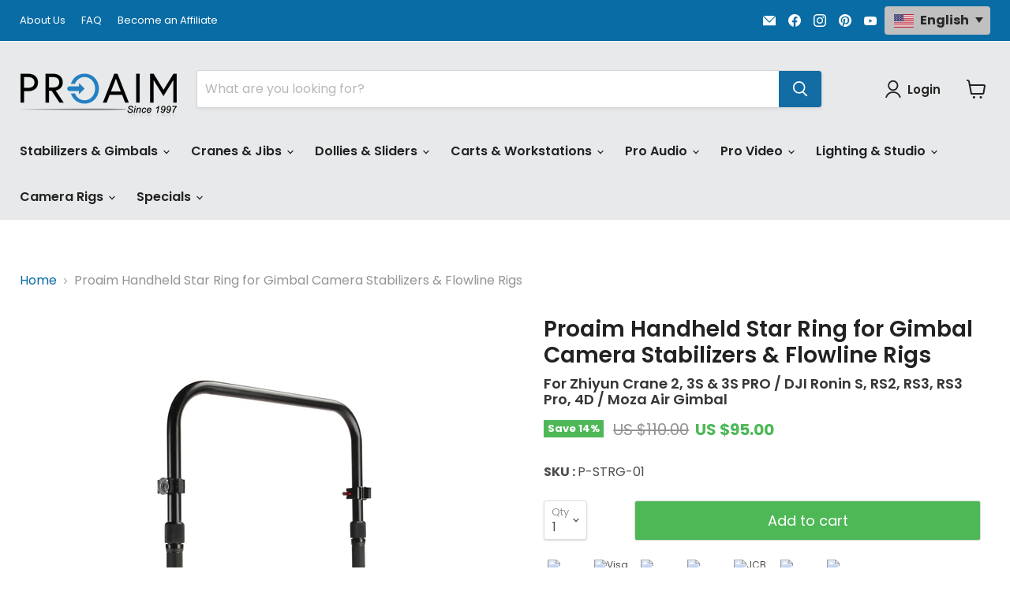

--- FILE ---
content_type: text/html; charset=utf-8
request_url: https://sapi.negate.io/script
body_size: -356
content:
uZPN/WpsohXBed6ZPiD+jCpJWBfm3Mp2pfMUpcM/QH030e9xj9XmoippS9BbeGZ3B1cQA6xF12SjPzW3uxEEEXg=

--- FILE ---
content_type: text/css
request_url: https://a.shgcdn2.com/css-2025-08-04-5653/67de4d27fb5c90abd8d71411_67de4d27fb5c90abd8d7166c.css
body_size: 4109
content:
.shg-box{position:relative;display:flex;width:100%;flex-direction:column;flex:1 1 auto}.shg-box>.shg-box-content{z-index:4;position:relative}.shg-box-vertical-align-wrapper,.shg-box-vertical-center-wrapper{display:flex;width:100%}.shg-box-vertical-align-top{justify-content:flex-start}.shg-box-vertical-align-center,.shg-box-vertical-center{justify-content:center}.shg-box-vertical-align-bottom{justify-content:flex-end}.shg-box-overlay{position:absolute;top:0;left:0;right:0;bottom:0;z-index:3;pointer-events:none}.shg-box-video-wrapper{position:absolute;top:0;left:0;right:0;bottom:0;overflow:hidden}#s-8e5ba16c-f515-47e9-88e4-6a23ea83e065{padding-top:0px;padding-bottom:0px;min-height:50px;background-color:#e6e6e6}#s-8e5ba16c-f515-47e9-88e4-6a23ea83e065>.shg-box-overlay{background-color:#fff;opacity:0;display:block}#s-8e5ba16c-f515-47e9-88e4-6a23ea83e065.shg-box.shg-c{justify-content:center}#s-351e6a78-cf68-4a02-8a56-d12e726bbc3c{min-height:50px}#s-351e6a78-cf68-4a02-8a56-d12e726bbc3c>.shg-box-overlay{background-color:#fff;opacity:0;display:block}#s-351e6a78-cf68-4a02-8a56-d12e726bbc3c.shg-box.shg-c{justify-content:center}.shg-row{display:flex;flex-wrap:wrap;min-height:inherit;max-height:inherit;justify-content:space-between}.shg-row>*{min-height:inherit;max-height:inherit}[class*=shg-c-xs],[class*=shg-c-sm],[class*=shg-c-md],[class*=shg-c-lg]{position:relative}.shg-row>div:empty{display:block}#s-e306b92e-0811-4936-a10c-33f96472b915{margin-left:50px;margin-right:50px}@media (min-width: 0px){[id="s-e306b92e-0811-4936-a10c-33f96472b915"]>.shg-row>.shg-c-xs-12{width:100%}}@media (min-width: 768px){[id="s-e306b92e-0811-4936-a10c-33f96472b915"]>.shg-row>.shg-c-sm-6{width:calc(50.0% - 25.0px)}}@media (min-width: 992px){[id="s-e306b92e-0811-4936-a10c-33f96472b915"]>.shg-row>.shg-c-md-6{width:calc(50.0% - 25.0px)}}@media (min-width: 1200px){[id="s-e306b92e-0811-4936-a10c-33f96472b915"]>.shg-row>.shg-c-lg-6{width:calc(50.0% - 25.0px)}}.shg-rich-text{overflow-wrap:break-word}.shg-rich-text img{margin:0 20px}@media (max-width: 768px){.shg-rich-text img{display:block;float:none !important;margin:0 auto}}.shg-default-text-content *:first-child{margin-top:0}.shg-default-text-content{text-align:left}.shg-default-text-content p,.shg-default-text-content h1,.shg-default-text-content h2,.shg-default-text-content h3,.shg-default-text-content h4,.shg-default-text-content h5,.shg-default-text-content h6,.shg-default-text-content address,.shg-default-text-content pre,.shg-default-text-content div,.shg-default-text-content ol,.shg-default-text-content ul{background-color:transparent;border:0;border-radius:0;color:#000000;font-family:inherit;font-style:normal;margin-bottom:0;padding:0;text-align:left;text-transform:none}.shg-default-text-content a{background-color:inherit;color:inherit;cursor:pointer;font-family:inherit;font-style:inherit;text-decoration:underline;text-transform:inherit}.shg-default-text-content strong,.shg-default-text-content em{background-color:inherit;color:inherit;font-family:inherit;font-size:inherit;letter-spacing:inherit;line-height:inherit;text-align:inherit;text-transform:inherit}.shg-default-text-content em{font-weight:inherit}.shg-default-text-content strong{font-style:inherit;font-weight:700}.shg-default-text-content ::-moz-selection, .shg-default-text-content *::-moz-selection{background:#accef7}.shg-default-text-content ::selection,.shg-default-text-content *::selection{background:#accef7}.shg-default-text-content p{font-size:1em;letter-spacing:-0.005em;line-height:1.714;margin-top:0.6em}.shg-default-text-content h1{font-size:1.714em;font-weight:500;letter-spacing:-0.01em;line-height:1.166;margin-top:0.67em}.shg-default-text-content h2{font-size:1.43em;font-weight:500;letter-spacing:-0.01em;line-height:1.2;margin-top:0.83em}.shg-default-text-content h3{font-size:1.142em;font-weight:500;letter-spacing:-0.008em;line-height:1.5;margin-top:1em}.shg-default-text-content h4{font-size:1em;font-weight:600;letter-spacing:-0.006em;line-height:1.428;margin-top:1.33em}.shg-default-text-content h5{font-size:0.857em;font-weight:600;letter-spacing:-0.003em;line-height:1.333;margin-top:1.43em}.shg-default-text-content h6{font-size:0.785em;font-weight:600;letter-spacing:-0.003em;line-height:1.454;margin-top:1.42em;text-transform:uppercase}.shg-default-text-content ul{list-style:disc}.shg-default-text-content ol{list-style:decimal}.shg-default-text-content ul,.shg-default-text-content ol{margin-block-end:1em;margin-block-start:1em;margin-bottom:0;margin-inline-end:0;margin-inline-start:0;margin-top:0;padding-inline-start:40px}.shg-default-text-content li{font-size:1em;font-weight:normal;letter-spacing:-0.005em;line-height:1;list-style:inherit;margin-top:0.67em}.shg-default-text-content pre{font-family:monospace;font-size:1em;font-weight:normal;letter-spacing:-0.005em;line-height:1.714;margin-top:1em;white-space:pre-wrap;word-break:normal}.shg-default-text-content address{font-size:1em;font-style:italic;font-weight:normal;letter-spacing:-0.005em;line-height:1.714;margin-top:0}.shg-default-text-content div{font-size:1em;font-weight:normal;letter-spacing:-0.005em;line-height:1.714;margin-bottom:0;margin-top:0.67em}.shogun-image-container{position:relative}.shogun-image-container.shg-align-left{text-align:left}.shogun-image-container.shg-align-center{text-align:center}.shogun-image-container.shg-align-right{text-align:right}.shogun-image-linked{cursor:pointer}.shogun-image-overlay{position:absolute;top:0;left:0;bottom:0;right:0;display:flex;padding:20px;align-items:center;justify-content:center;pointer-events:none}.shogun-image-overlay.shg-top-left{align-items:flex-start;justify-content:flex-start}.shogun-image-overlay.shg-top-center{align-items:flex-start;justify-content:center}.shogun-image-overlay.shg-top-right{align-items:flex-start;justify-content:flex-end}.shogun-image-overlay.shg-middle-left{align-items:center;justify-content:flex-start}.shogun-image-overlay.shg-middle-center{align-items:center;justify-content:center}.shogun-image-overlay.shg-middle-right{align-items:center;justify-content:flex-end}.shogun-image-overlay.shg-bottom-left{align-items:flex-end;justify-content:flex-start}.shogun-image-overlay.shg-bottom-center{align-items:flex-end;justify-content:center}.shogun-image-overlay.shg-bottom-right{align-items:flex-end;justify-content:flex-end}.shogun-image-overlay p{margin:0;padding:0;line-height:normal}.shogun-image-cover{-o-object-fit:cover;object-fit:cover;font-family:"object-fit: cover;";width:100%}.shogun-image-contain{font-family:"object-fit: contain;";-o-object-fit:contain;object-fit:contain;width:100%}.shogun-image-link{display:block;min-height:inherit;max-height:inherit}img.shogun-image{display:block;margin:0 auto;max-width:100%}.shogun-image-content{display:flex;flex-direction:column;height:100%;left:0;position:absolute;top:0;width:100%;z-index:10}.shogun-image-content-linked,.shogun-image-content-not-linked{pointer-events:none}.shogun-image-content-not-linked>div{pointer-events:auto}.shogun-image-content-linked a,.shogun-image-content-linked button,.shogun-image-content-linked iframe,.shogun-image-content-linked .shg-box-linked{pointer-events:auto}.shogun-image-content>div{width:100%}.shogun-image-content-top{align-items:flex-start}.shogun-image-content-center{align-items:center}.shogun-image-content-bottom{align-items:flex-end}.shogun-image.hover{opacity:0;z-index:200;position:absolute;left:0;top:0}.shogun-image.hover:hover{opacity:1}#s-5e1125a9-83ec-4c38-afe4-1c7063ff996d{max-width:1040px;aspect-ratio:1040/693;text-align:center}#s-5e1125a9-83ec-4c38-afe4-1c7063ff996d{overflow:hidden;max-width:1040px;margin-left:auto;margin-right:auto}#s-5e1125a9-83ec-4c38-afe4-1c7063ff996d img.shogun-image,#s-5e1125a9-83ec-4c38-afe4-1c7063ff996d .shg-image-content-wrapper{height:100%;width:100%}#s-5e1125a9-83ec-4c38-afe4-1c7063ff996d{width:100%;height:auto}#s-5e1125a9-83ec-4c38-afe4-1c7063ff996d .shogun-image-content{justify-content:center}#s-a86e0ca4-9527-47ec-b5e1-09444325c623{min-height:50px}#s-a86e0ca4-9527-47ec-b5e1-09444325c623>.shg-box-overlay{background-color:#fff;opacity:0;display:block}#s-a86e0ca4-9527-47ec-b5e1-09444325c623.shg-box.shg-c{justify-content:center}#s-e2c15e74-416c-401f-a93d-28311d27e191{margin-left:50px;margin-right:50px}@media (min-width: 0px){[id="s-e2c15e74-416c-401f-a93d-28311d27e191"]>.shg-row>.shg-c-xs-12{width:100%}}@media (min-width: 768px){[id="s-e2c15e74-416c-401f-a93d-28311d27e191"]>.shg-row>.shg-c-sm-6{width:calc(50.0% - 25.0px)}}@media (min-width: 992px){[id="s-e2c15e74-416c-401f-a93d-28311d27e191"]>.shg-row>.shg-c-md-6{width:calc(50.0% - 25.0px)}}@media (min-width: 1200px){[id="s-e2c15e74-416c-401f-a93d-28311d27e191"]>.shg-row>.shg-c-lg-6{width:calc(50.0% - 25.0px)}}#s-c0b51481-ce67-4765-b442-e1fd730e5b82{max-width:1040px;aspect-ratio:1040/693;text-align:center}#s-c0b51481-ce67-4765-b442-e1fd730e5b82{overflow:hidden;max-width:1040px;margin-left:auto;margin-right:auto}#s-c0b51481-ce67-4765-b442-e1fd730e5b82 img.shogun-image,#s-c0b51481-ce67-4765-b442-e1fd730e5b82 .shg-image-content-wrapper{height:100%;width:100%}#s-c0b51481-ce67-4765-b442-e1fd730e5b82{width:100%;height:auto}#s-c0b51481-ce67-4765-b442-e1fd730e5b82 .shogun-image-content{justify-content:center}#s-486d13c5-d40b-47ed-bfa5-11086ba08f39{min-height:50px}#s-486d13c5-d40b-47ed-bfa5-11086ba08f39>.shg-box-overlay{background-color:#fff;opacity:0;display:block}#s-486d13c5-d40b-47ed-bfa5-11086ba08f39.shg-box.shg-c{justify-content:center}#s-d087640f-7079-4a57-8aac-a3a882cd7cbb{margin-left:50px;margin-right:50px}@media (min-width: 0px){[id="s-d087640f-7079-4a57-8aac-a3a882cd7cbb"]>.shg-row>.shg-c-xs-12{width:100%}}@media (min-width: 768px){[id="s-d087640f-7079-4a57-8aac-a3a882cd7cbb"]>.shg-row>.shg-c-sm-6{width:calc(50.0% - 25.0px)}}@media (min-width: 992px){[id="s-d087640f-7079-4a57-8aac-a3a882cd7cbb"]>.shg-row>.shg-c-md-6{width:calc(50.0% - 25.0px)}}@media (min-width: 1200px){[id="s-d087640f-7079-4a57-8aac-a3a882cd7cbb"]>.shg-row>.shg-c-lg-6{width:calc(50.0% - 25.0px)}}#s-2633e0d6-c6a0-49eb-a728-73e4a38b68f2{max-width:1040px;aspect-ratio:1040/693;text-align:center}#s-2633e0d6-c6a0-49eb-a728-73e4a38b68f2{overflow:hidden;max-width:1040px;margin-left:auto;margin-right:auto}#s-2633e0d6-c6a0-49eb-a728-73e4a38b68f2 img.shogun-image,#s-2633e0d6-c6a0-49eb-a728-73e4a38b68f2 .shg-image-content-wrapper{height:100%;width:100%}#s-2633e0d6-c6a0-49eb-a728-73e4a38b68f2{width:100%;height:auto}#s-2633e0d6-c6a0-49eb-a728-73e4a38b68f2 .shogun-image-content{justify-content:center}#s-571245c3-f270-4cf6-b7c9-1efe412f7423{min-height:50px}#s-571245c3-f270-4cf6-b7c9-1efe412f7423>.shg-box-overlay{background-color:#fff;opacity:0;display:block}#s-571245c3-f270-4cf6-b7c9-1efe412f7423.shg-box.shg-c{justify-content:center}.shogun-heading-component h1,.shogun-heading-component h2,.shogun-heading-component h3,.shogun-heading-component h4,.shogun-heading-component h5,.shogun-heading-component h6{margin:0;padding:0;display:block;text-transform:none;font-style:normal;letter-spacing:normal;line-height:normal}.shogun-heading-component a{text-decoration:none !important;padding:0 !important;margin:0 !important;border:none !important}#s-721edc74-bfce-429e-a904-49783a40a8eb{padding-top:10px;padding-bottom:10px;text-align:center;background-color:#e6e6e6}#s-721edc74-bfce-429e-a904-49783a40a8eb .shogun-heading-component h2{color:#3d3d3d;font-weight:normal;font-family:"Carrois Gothic SC";font-style:normal;font-size:26px}#s-15834c4f-95e2-487c-9441-a6e48ac07497{min-height:50px}#s-15834c4f-95e2-487c-9441-a6e48ac07497>.shg-box-overlay{background-color:#fff;opacity:0;display:block}#s-15834c4f-95e2-487c-9441-a6e48ac07497.shg-box.shg-c{justify-content:center}#s-5f0a5142-0953-49ba-a6b4-7cf4f5b2ff83{margin-left:50px;margin-right:50px}@media (min-width: 0px){[id="s-5f0a5142-0953-49ba-a6b4-7cf4f5b2ff83"]>.shg-row>.shg-c-xs-12{width:100%}}@media (min-width: 768px){[id="s-5f0a5142-0953-49ba-a6b4-7cf4f5b2ff83"]>.shg-row>.shg-c-sm-3{width:calc(25.0% - 33.333333333333336px)}[id="s-5f0a5142-0953-49ba-a6b4-7cf4f5b2ff83"]>.shg-row>.shg-c-sm-6{width:calc(50.0% - 33.333333333333336px)}}@media (min-width: 992px){[id="s-5f0a5142-0953-49ba-a6b4-7cf4f5b2ff83"]>.shg-row>.shg-c-md-3{width:calc(25.0% - 33.333333333333336px)}[id="s-5f0a5142-0953-49ba-a6b4-7cf4f5b2ff83"]>.shg-row>.shg-c-md-6{width:calc(50.0% - 33.333333333333336px)}}@media (min-width: 1200px){[id="s-5f0a5142-0953-49ba-a6b4-7cf4f5b2ff83"]>.shg-row>.shg-c-lg-3{width:calc(25.0% - 33.333333333333336px)}[id="s-5f0a5142-0953-49ba-a6b4-7cf4f5b2ff83"]>.shg-row>.shg-c-lg-6{width:calc(50.0% - 33.333333333333336px)}}.shogun-video{position:relative;display:block;height:0;padding:0;overflow:hidden}.shogun-video-16x9{padding-bottom:56.25%}.shogun-video-4x3{padding-bottom:75%}.shogun-video-embed{position:absolute;top:0;bottom:0;left:0;width:100%;height:100%;border:0}#s-01e3ffca-ff5a-4c5c-abfb-8cd73fe88072{min-height:50px}#s-01e3ffca-ff5a-4c5c-abfb-8cd73fe88072>.shg-box-overlay{background-color:#fff;opacity:0;display:block}#s-01e3ffca-ff5a-4c5c-abfb-8cd73fe88072.shg-box.shg-c{justify-content:center}@media (min-width: 0px){[id="s-e2f0646a-3eb4-4224-99a9-7c6718ba962c"]>.shg-row>.shg-c-xs-12{width:100%}}@media (min-width: 768px){[id="s-e2f0646a-3eb4-4224-99a9-7c6718ba962c"]>.shg-row>.shg-c-sm-6{width:calc(50.0% - 25.0px)}}@media (min-width: 992px){[id="s-e2f0646a-3eb4-4224-99a9-7c6718ba962c"]>.shg-row>.shg-c-md-6{width:calc(50.0% - 25.0px)}}@media (min-width: 1200px){[id="s-e2f0646a-3eb4-4224-99a9-7c6718ba962c"]>.shg-row>.shg-c-lg-6{width:calc(50.0% - 25.0px)}}#s-57209348-990f-4307-9d0a-98c7eb6c6b11{padding-top:10px;padding-bottom:10px;text-align:center;background-color:#e6e6e6}#s-57209348-990f-4307-9d0a-98c7eb6c6b11 .shogun-heading-component h2{color:#3d3d3d;font-weight:normal;font-family:"Carrois Gothic SC";font-style:normal;font-size:26px}.shogun-accordion-wrapper .shogun-accordion{margin-bottom:0;border-radius:4px}.shogun-accordion{margin-bottom:20px;border-radius:4px;box-shadow:0 1px 1px rgba(0,0,0,0.05);overflow:hidden}.shogun-accordion-wrapper .shogun-accordion+.shogun-accordion{margin-top:5px}.shogun-accordion-header{display:flex;align-items:center;justify-content:space-between;position:relative}.shogun-accordion-heading{color:#333;border-bottom:0;border-top-left-radius:3px;border-top-right-radius:3px;cursor:pointer}.shogun-accordion-title{margin:0 !important;padding:0 !important;cursor:pointer;text-decoration:none;flex:1;-webkit-user-select:none;-moz-user-select:none;user-select:none}.shogun-accordion-body{display:none;opacity:0;transition:opacity 0.5s linear}.shogun-accordion-body.shogun-accordion-active{display:block;opacity:1;visibility:visible}.shogun-accordion-icon{display:flex;justify-content:center;align-items:center;margin-left:1.2em}.shogun-accordion-icon>span{transition:0.3s transform;position:absolute;right:0;font-size:1.2em}.shogun-accordion-icon.shogun-icon-chevron>span::after{content:"▸"}.shogun-accordion.shogun-accordion-active>.shogun-accordion-heading .shogun-accordion-icon.shogun-icon-chevron>span{transform:rotate(90deg)}.shogun-accordion-icon.shogun-icon-plus>span::after{content:"＋"}.shogun-accordion.shogun-accordion-active>.shogun-accordion-heading .shogun-accordion-icon.shogun-icon-plus>span{transform:rotate(-225deg)}#s-485c3275-1416-4f01-b00d-950786b704f0{margin-left:40px;margin-right:40px}#s-485c3275-1416-4f01-b00d-950786b704f0>.shogun-accordion-wrapper>.shogun-accordion{border:1px solid #fff}#s-485c3275-1416-4f01-b00d-950786b704f0>.shogun-accordion-wrapper>.shogun-accordion>.shogun-accordion-heading{background:#fff;padding:10px}#s-485c3275-1416-4f01-b00d-950786b704f0>.shogun-accordion-wrapper>.shogun-accordion>.shogun-accordion-heading>.shogun-accordion-header>.shogun-accordion-icon>span{color:#3f3f3f}#s-485c3275-1416-4f01-b00d-950786b704f0>.shogun-accordion-wrapper>.shogun-accordion>.shogun-accordion-body{background-color:#fff;border-top:1px solid #fff}#s-485c3275-1416-4f01-b00d-950786b704f0>.shogun-accordion-wrapper>.shogun-accordion>.shogun-accordion-heading>.shogun-accordion-header>.shogun-accordion-title{color:#3f3f3f;text-align:left;font-family:Helvetica;font-size:16px}#s-485c3275-1416-4f01-b00d-950786b704f0>.shogun-accordion-wrapper>.shogun-accordion>.shogun-accordion-heading .shogun-accordion-icon{font-size:16px}#s-501937c3-502f-4edc-8249-0ca2bcdf79a2{padding-top:10px;padding-bottom:10px;text-align:center;background-color:#e6e6e6}#s-501937c3-502f-4edc-8249-0ca2bcdf79a2 .shogun-heading-component h2{color:#3d3d3d;font-weight:normal;font-family:"Carrois Gothic SC";font-style:normal;font-size:26px}#s-814e2f85-8687-42a0-bc3c-c06d2ed169c6{margin-left:50px;margin-right:50px}#s-1bdc29b2-06a6-4920-ae45-4ae5305902a7{padding-top:10px;padding-bottom:10px;text-align:center;background-color:#e6e6e6}#s-1bdc29b2-06a6-4920-ae45-4ae5305902a7 .shogun-heading-component h2{color:#3d3d3d;font-weight:normal;font-family:"Carrois Gothic SC";font-style:normal;font-size:26px}#s-0780c89b-a1ee-4341-bd1d-0bab3220c1b2{margin-left:50px;margin-right:50px}#s-56e4b0e3-581b-47b3-af87-01b17f275ea7{min-height:50px}#s-56e4b0e3-581b-47b3-af87-01b17f275ea7>.shg-box-overlay{background-color:#fff;opacity:0;display:block}#s-56e4b0e3-581b-47b3-af87-01b17f275ea7.shg-box.shg-c{justify-content:center}.shg-hr-wrapper{padding:30px 0}.shg-hr-wrapper hr{margin:0;border:0;width:100%}#s-94ec7e2d-3c97-4bb5-a49e-2878d9175e5f hr{border-top:1px solid #ddd}#s-f0bd2f30-0823-4960-9edb-850cf3f52d6a{min-height:50px;background-color:#f8f8f8}#s-f0bd2f30-0823-4960-9edb-850cf3f52d6a>.shg-box-overlay{background-color:#fff;opacity:0;display:block}#s-f0bd2f30-0823-4960-9edb-850cf3f52d6a.shg-box.shg-c{justify-content:center}#s-24fe2722-223f-4428-9936-fa1180e9e42f{margin-left:30px;margin-right:30px}@media (min-width: 0px){[id="s-24fe2722-223f-4428-9936-fa1180e9e42f"]>.shg-row>.shg-c-xs-6{width:calc(50% - 5.0px)}}@media (min-width: 768px){[id="s-24fe2722-223f-4428-9936-fa1180e9e42f"]>.shg-row>.shg-c-sm-3{width:calc(25.0% - 7.5px)}}@media (min-width: 992px){[id="s-24fe2722-223f-4428-9936-fa1180e9e42f"]>.shg-row>.shg-c-md-3{width:calc(25.0% - 7.5px)}}@media (min-width: 1200px){[id="s-24fe2722-223f-4428-9936-fa1180e9e42f"]>.shg-row>.shg-c-lg-3{width:calc(25.0% - 7.5px)}}#s-a2b2ca30-4903-41a8-a48f-620601806dd1 hr{border-top:1px solid #ddd}.shg-c:before,.shg-c:after{content:" ";display:table}.shogun-root{z-index:1;position:relative;isolation:isolate}.shogun-root iframe{display:initial}#mc_embed_signup .clear{width:auto !important;height:auto !important;visibility:visible !important}.shg-clearfix:after{content:"";display:block;clear:both}.shogun-image{max-width:100%;min-height:inherit;max-height:inherit;display:inline !important;border:0;vertical-align:middle}.shg-fw{margin-left:calc(50% - 50vw);width:100vw}.shg-fw .shg-fw{margin-left:auto;margin-right:auto;width:100%}div[data-shg-lightbox-switch]{cursor:pointer}.shg-lightbox{position:fixed;z-index:999999;left:0;top:0;width:100%;height:100%;overflow:hidden;background-color:#000;background-color:rgba(0,0,0,0.85)}.shg-lightbox.hidden{display:none !important}.shg-lightbox .shg-lightbox-content{position:absolute;top:50%;left:50%;transform:translate(-50%, -50%);width:100%;text-align:center}.shg-lightbox .shg-lightbox-close{position:absolute;right:0;padding:5px 0;color:#fff;font-size:45px;margin-right:10px;line-height:30px;-webkit-user-select:none;-moz-user-select:none;user-select:none;cursor:pointer;z-index:1}.shg-lightbox .shg-lightbox-image-container{padding:25px}.shg-lightbox .shg-lightbox-image{margin:auto;max-height:90vh;max-width:100%}.shg-lightbox .shg-lightbox-close:hover,.shg-lightbox .shg-lightbox-close:focus{color:#a2a2a2;text-decoration:none;cursor:pointer}.shg-lightbox .shg-lightbox-nav{cursor:pointer;position:absolute;top:50%;width:35px;height:100px;background-size:contain;background-repeat:no-repeat;background-position:center;transform:translate(0%, -50%);z-index:1}.shg-lightbox .shg-lightbox-nav.hidden{display:none !important}.shg-lightbox .shg-lightbox-nav.shg-nav-left{left:0;background-image:url([data-uri])}.shg-lightbox .shg-lightbox-nav.shg-nav-right{right:0;background-image:url([data-uri])}@media screen and (min-width: 769px){.shg-lightbox .shg-lightbox-image-container{padding:50px}}.shogun-lazyload:not([src]),.shogun-lazyloading:not([src]){opacity:0}.shogun-lazyloaded{opacity:1;transition:opacity 300ms}.shogun-root a:empty,.shogun-root article:empty,.shogun-root dl:empty,.shogun-root h1:empty,.shogun-root h2:empty,.shogun-root h3:empty,.shogun-root h4:empty,.shogun-root h5:empty,.shogun-root h6:empty,.shogun-root p:empty,.shogun-root section:empty,.shogun-root ul:empty{display:unset}.shogun-root div:empty:not(.shopify-section *):not([id^="wistia"]){display:inline-block}[data-animations*="enterviewport"][data-animations*="fadeIn"],[data-animations*="enterviewport"][data-animations*="zoomIn"]{opacity:0}.shogun-form-error-msg,.shogun-form-field-error-msg{display:flex;align-items:center;color:#dc143c}.shogun-badge{margin-bottom:50px}.shogun-badge-container{position:fixed;right:0;bottom:0;margin-bottom:-10px}


--- FILE ---
content_type: text/javascript; charset=utf-8
request_url: https://www.proaim.com/products/proaim-handheld-star-ring-for-gimbal-camera-stabilizers-flowline-rigs.js
body_size: 1000
content:
{"id":6791024115900,"title":"Proaim Handheld Star Ring for Gimbal Camera Stabilizers \u0026 Flowline Rigs","handle":"proaim-handheld-star-ring-for-gimbal-camera-stabilizers-flowline-rigs","description":"\u003cdiv class=\"shogun-root\" data-shogun-id=\"60ae226121550a00bc0c4e6f\" data-shogun-site-id=\"57f0cbe3-119f-4947-b89f-96439be0e8cc\" data-shogun-page-id=\"60ae226121550a00bc0c4e6f\" data-shogun-page-version-id=\"67de4d27fb5c90abd8d71411\" data-shogun-platform-type=\"shopify\" data-shogun-variant-id=\"67de4d27fb5c90abd8d7166c\" data-shogun-page-type=\"product\" data-shogun-power-up-type=\"\" data-shogun-power-up-id=\"\" data-region=\"main\"\u003e \u003cdiv class=\"shg-fw\"\u003e\u003cdiv class=\"shg-box-vertical-align-wrapper\"\u003e \u003cdiv class=\"shg-box shg-c \" id=\"s-8e5ba16c-f515-47e9-88e4-6a23ea83e065\"\u003e \u003cdiv class=\"shg-box-overlay\"\u003e\u003c\/div\u003e\n\u003cdiv class=\"shg-box-content\"\u003e \u003cdiv id=\"s-884caf6b-1bda-46c9-a981-c60a7d13ecaf\" class=\"shg-c \"\u003e \u003ch1 style=\"text-align: center; line-height: normal;\"\u003e\u003cspan style=\"font: Hammersmith one; font-size: 49px; color: #4A4A4A; font-weight: 500; background-color: E6E6E6;\"\u003eReduced Fatigue, Ease At Shoot When Star-Ring \u0026amp; Flowline Comes Along!\u003c\/span\u003e\u003c\/h1\u003e \u003c\/div\u003e \u003c\/div\u003e \u003c\/div\u003e \u003c\/div\u003e\u003c\/div\u003e \u003c\/div\u003e","published_at":"2021-05-26T06:57:43-04:00","created_at":"2021-05-26T06:26:27-04:00","vendor":"Proaim.com","type":"New","tags":["All-Stabilizer-\u0026-Gimbals","bestseller","cine-products","cinema-series","new-products"],"price":9500,"price_min":9500,"price_max":9500,"available":true,"price_varies":false,"compare_at_price":11000,"compare_at_price_min":11000,"compare_at_price_max":11000,"compare_at_price_varies":false,"variants":[{"id":39913948610748,"title":"Default Title","option1":"Default Title","option2":null,"option3":null,"sku":"P-STRG-01","requires_shipping":true,"taxable":true,"featured_image":null,"available":true,"name":"Proaim Handheld Star Ring for Gimbal Camera Stabilizers \u0026 Flowline Rigs","public_title":null,"options":["Default Title"],"price":9500,"weight":6800,"compare_at_price":11000,"inventory_management":"shopify","barcode":"726667328782","quantity_rule":{"min":1,"max":null,"increment":1},"quantity_price_breaks":[],"requires_selling_plan":false,"selling_plan_allocations":[]}],"images":["\/\/cdn.shopify.com\/s\/files\/1\/0257\/2366\/6511\/products\/Proaim-Handheld-Star-Ring-for-Gimbal-Camera-Stabilizers-_-Flowline-Rigs-1.jpg?v=1622085259","\/\/cdn.shopify.com\/s\/files\/1\/0257\/2366\/6511\/products\/Proaim-Handheld-Star-Ring-for-Gimbal-Camera-Stabilizers-_-Flowline-Rigs-2_10e6dc81-682b-4f6a-a305-ed928e9db5c6.jpg?v=1622085264","\/\/cdn.shopify.com\/s\/files\/1\/0257\/2366\/6511\/products\/Proaim-Handheld-Star-Ring-for-Gimbal-Camera-Stabilizers-_-Flowline-Rigs-3.jpg?v=1622085259","\/\/cdn.shopify.com\/s\/files\/1\/0257\/2366\/6511\/products\/Proaim-Handheld-Star-Ring-for-Gimbal-Camera-Stabilizers-_-Flowline-Rigs-4.jpg?v=1622085259","\/\/cdn.shopify.com\/s\/files\/1\/0257\/2366\/6511\/products\/Proaim-Handheld-Star-Ring-for-Gimbal-Camera-Stabilizers-_-Flowline-Rigs-5_3b751224-a44a-4cd2-9000-8993c38d7e2d.jpg?v=1622085259","\/\/cdn.shopify.com\/s\/files\/1\/0257\/2366\/6511\/products\/Proaim-Handheld-Star-Ring-for-Gimbal-Camera-Stabilizers-_-Flowline-Rigs-6.jpg?v=1622085259","\/\/cdn.shopify.com\/s\/files\/1\/0257\/2366\/6511\/products\/Proaim-Handheld-Star-Ring-for-Gimbal-Camera-Stabilizers-_-Flowline-Rigs-7.jpg?v=1622085259","\/\/cdn.shopify.com\/s\/files\/1\/0257\/2366\/6511\/products\/Proaim-Handheld-Star-Ring-for-Gimbal-Camera-Stabilizers-_-Flowline-Rigs-8_cbfdfc5a-4671-406c-99bb-05eaa727f8dc.gif?v=1622085259","\/\/cdn.shopify.com\/s\/files\/1\/0257\/2366\/6511\/products\/Proaim-Handheld-Star-Ring-for-Gimbal-Camera-Stabilizers-_-Flowline-Rigs-9.jpg?v=1622085259","\/\/cdn.shopify.com\/s\/files\/1\/0257\/2366\/6511\/products\/Proaim-Handheld-Star-Ring-for-Gimbal-Camera-Stabilizers-_-Flowline-Rigs-10.jpg?v=1622085268","\/\/cdn.shopify.com\/s\/files\/1\/0257\/2366\/6511\/products\/Proaim-Handheld-Star-Ring-for-Gimbal-Camera-Stabilizers-_-Flowline-Rigs-11.jpg?v=1674801425","\/\/cdn.shopify.com\/s\/files\/1\/0257\/2366\/6511\/files\/P-STRG-01.jpg?v=1702098527"],"featured_image":"\/\/cdn.shopify.com\/s\/files\/1\/0257\/2366\/6511\/products\/Proaim-Handheld-Star-Ring-for-Gimbal-Camera-Stabilizers-_-Flowline-Rigs-1.jpg?v=1622085259","options":[{"name":"Title","position":1,"values":["Default Title"]}],"url":"\/products\/proaim-handheld-star-ring-for-gimbal-camera-stabilizers-flowline-rigs","media":[{"alt":"Proaim Handheld Star Ring for Gimbal Camera Stabilizers \u0026 Flowline Rigs ","id":21266191745212,"position":1,"preview_image":{"aspect_ratio":1.0,"height":1600,"width":1600,"src":"https:\/\/cdn.shopify.com\/s\/files\/1\/0257\/2366\/6511\/products\/Proaim-Handheld-Star-Ring-for-Gimbal-Camera-Stabilizers-_-Flowline-Rigs-1.jpg?v=1622085259"},"aspect_ratio":1.0,"height":1600,"media_type":"image","src":"https:\/\/cdn.shopify.com\/s\/files\/1\/0257\/2366\/6511\/products\/Proaim-Handheld-Star-Ring-for-Gimbal-Camera-Stabilizers-_-Flowline-Rigs-1.jpg?v=1622085259","width":1600},{"alt":"Proaim Handheld Star Ring for Gimbal Camera Stabilizers \u0026 Flowline Rigs","id":21273530335420,"position":2,"preview_image":{"aspect_ratio":1.0,"height":1600,"width":1600,"src":"https:\/\/cdn.shopify.com\/s\/files\/1\/0257\/2366\/6511\/products\/Proaim-Handheld-Star-Ring-for-Gimbal-Camera-Stabilizers-_-Flowline-Rigs-2_10e6dc81-682b-4f6a-a305-ed928e9db5c6.jpg?v=1622085264"},"aspect_ratio":1.0,"height":1600,"media_type":"image","src":"https:\/\/cdn.shopify.com\/s\/files\/1\/0257\/2366\/6511\/products\/Proaim-Handheld-Star-Ring-for-Gimbal-Camera-Stabilizers-_-Flowline-Rigs-2_10e6dc81-682b-4f6a-a305-ed928e9db5c6.jpg?v=1622085264","width":1600},{"alt":"Proaim Handheld Star Ring for Gimbal Camera Stabilizers \u0026 Flowline Rigs ","id":21266191810748,"position":3,"preview_image":{"aspect_ratio":1.0,"height":1600,"width":1600,"src":"https:\/\/cdn.shopify.com\/s\/files\/1\/0257\/2366\/6511\/products\/Proaim-Handheld-Star-Ring-for-Gimbal-Camera-Stabilizers-_-Flowline-Rigs-3.jpg?v=1622085259"},"aspect_ratio":1.0,"height":1600,"media_type":"image","src":"https:\/\/cdn.shopify.com\/s\/files\/1\/0257\/2366\/6511\/products\/Proaim-Handheld-Star-Ring-for-Gimbal-Camera-Stabilizers-_-Flowline-Rigs-3.jpg?v=1622085259","width":1600},{"alt":"Proaim Handheld Star Ring for Gimbal Camera Stabilizers \u0026 Flowline Rigs ","id":21266191843516,"position":4,"preview_image":{"aspect_ratio":1.0,"height":1600,"width":1600,"src":"https:\/\/cdn.shopify.com\/s\/files\/1\/0257\/2366\/6511\/products\/Proaim-Handheld-Star-Ring-for-Gimbal-Camera-Stabilizers-_-Flowline-Rigs-4.jpg?v=1622085259"},"aspect_ratio":1.0,"height":1600,"media_type":"image","src":"https:\/\/cdn.shopify.com\/s\/files\/1\/0257\/2366\/6511\/products\/Proaim-Handheld-Star-Ring-for-Gimbal-Camera-Stabilizers-_-Flowline-Rigs-4.jpg?v=1622085259","width":1600},{"alt":"Proaim Handheld Star Ring for Gimbal Camera Stabilizers \u0026 Flowline Rigs","id":21266279137468,"position":5,"preview_image":{"aspect_ratio":1.0,"height":1600,"width":1600,"src":"https:\/\/cdn.shopify.com\/s\/files\/1\/0257\/2366\/6511\/products\/Proaim-Handheld-Star-Ring-for-Gimbal-Camera-Stabilizers-_-Flowline-Rigs-5_3b751224-a44a-4cd2-9000-8993c38d7e2d.jpg?v=1622085259"},"aspect_ratio":1.0,"height":1600,"media_type":"image","src":"https:\/\/cdn.shopify.com\/s\/files\/1\/0257\/2366\/6511\/products\/Proaim-Handheld-Star-Ring-for-Gimbal-Camera-Stabilizers-_-Flowline-Rigs-5_3b751224-a44a-4cd2-9000-8993c38d7e2d.jpg?v=1622085259","width":1600},{"alt":"Proaim Handheld Star Ring for Gimbal Camera Stabilizers \u0026 Flowline Rigs ","id":21266191909052,"position":6,"preview_image":{"aspect_ratio":1.0,"height":1600,"width":1600,"src":"https:\/\/cdn.shopify.com\/s\/files\/1\/0257\/2366\/6511\/products\/Proaim-Handheld-Star-Ring-for-Gimbal-Camera-Stabilizers-_-Flowline-Rigs-6.jpg?v=1622085259"},"aspect_ratio":1.0,"height":1600,"media_type":"image","src":"https:\/\/cdn.shopify.com\/s\/files\/1\/0257\/2366\/6511\/products\/Proaim-Handheld-Star-Ring-for-Gimbal-Camera-Stabilizers-_-Flowline-Rigs-6.jpg?v=1622085259","width":1600},{"alt":"Proaim Handheld Star Ring for Gimbal Camera Stabilizers \u0026 Flowline Rigs ","id":21266191941820,"position":7,"preview_image":{"aspect_ratio":1.0,"height":1600,"width":1600,"src":"https:\/\/cdn.shopify.com\/s\/files\/1\/0257\/2366\/6511\/products\/Proaim-Handheld-Star-Ring-for-Gimbal-Camera-Stabilizers-_-Flowline-Rigs-7.jpg?v=1622085259"},"aspect_ratio":1.0,"height":1600,"media_type":"image","src":"https:\/\/cdn.shopify.com\/s\/files\/1\/0257\/2366\/6511\/products\/Proaim-Handheld-Star-Ring-for-Gimbal-Camera-Stabilizers-_-Flowline-Rigs-7.jpg?v=1622085259","width":1600},{"alt":"Proaim Handheld Star Ring for Gimbal Camera Stabilizers \u0026 Flowline Rigs ","id":21266205966524,"position":8,"preview_image":{"aspect_ratio":1.0,"height":1600,"width":1600,"src":"https:\/\/cdn.shopify.com\/s\/files\/1\/0257\/2366\/6511\/products\/Proaim-Handheld-Star-Ring-for-Gimbal-Camera-Stabilizers-_-Flowline-Rigs-8_cbfdfc5a-4671-406c-99bb-05eaa727f8dc.gif?v=1622085259"},"aspect_ratio":1.0,"height":1600,"media_type":"image","src":"https:\/\/cdn.shopify.com\/s\/files\/1\/0257\/2366\/6511\/products\/Proaim-Handheld-Star-Ring-for-Gimbal-Camera-Stabilizers-_-Flowline-Rigs-8_cbfdfc5a-4671-406c-99bb-05eaa727f8dc.gif?v=1622085259","width":1600},{"alt":"Proaim Handheld Star Ring for Gimbal Camera Stabilizers \u0026 Flowline Rigs ","id":21266192007356,"position":9,"preview_image":{"aspect_ratio":1.0,"height":1600,"width":1600,"src":"https:\/\/cdn.shopify.com\/s\/files\/1\/0257\/2366\/6511\/products\/Proaim-Handheld-Star-Ring-for-Gimbal-Camera-Stabilizers-_-Flowline-Rigs-9.jpg?v=1622085259"},"aspect_ratio":1.0,"height":1600,"media_type":"image","src":"https:\/\/cdn.shopify.com\/s\/files\/1\/0257\/2366\/6511\/products\/Proaim-Handheld-Star-Ring-for-Gimbal-Camera-Stabilizers-_-Flowline-Rigs-9.jpg?v=1622085259","width":1600},{"alt":"Proaim Handheld Star Ring for Gimbal Camera Stabilizers \u0026 Flowline Rigs","id":21273544491196,"position":10,"preview_image":{"aspect_ratio":1.0,"height":1600,"width":1600,"src":"https:\/\/cdn.shopify.com\/s\/files\/1\/0257\/2366\/6511\/products\/Proaim-Handheld-Star-Ring-for-Gimbal-Camera-Stabilizers-_-Flowline-Rigs-10.jpg?v=1622085268"},"aspect_ratio":1.0,"height":1600,"media_type":"image","src":"https:\/\/cdn.shopify.com\/s\/files\/1\/0257\/2366\/6511\/products\/Proaim-Handheld-Star-Ring-for-Gimbal-Camera-Stabilizers-_-Flowline-Rigs-10.jpg?v=1622085268","width":1600},{"alt":"Proaim Handheld Star Ring for Gimbal Camera Stabilizers \u0026 Flowline Rigs","id":31043195240689,"position":11,"preview_image":{"aspect_ratio":1.0,"height":1600,"width":1600,"src":"https:\/\/cdn.shopify.com\/s\/files\/1\/0257\/2366\/6511\/products\/Proaim-Handheld-Star-Ring-for-Gimbal-Camera-Stabilizers-_-Flowline-Rigs-11.jpg?v=1674801425"},"aspect_ratio":1.0,"height":1600,"media_type":"image","src":"https:\/\/cdn.shopify.com\/s\/files\/1\/0257\/2366\/6511\/products\/Proaim-Handheld-Star-Ring-for-Gimbal-Camera-Stabilizers-_-Flowline-Rigs-11.jpg?v=1674801425","width":1600},{"alt":"https:\/\/youtu.be\/zETZurLQyno","id":32641161068785,"position":12,"preview_image":{"aspect_ratio":1.0,"height":1600,"width":1600,"src":"https:\/\/cdn.shopify.com\/s\/files\/1\/0257\/2366\/6511\/files\/P-STRG-01.jpg?v=1702098527"},"aspect_ratio":1.0,"height":1600,"media_type":"image","src":"https:\/\/cdn.shopify.com\/s\/files\/1\/0257\/2366\/6511\/files\/P-STRG-01.jpg?v=1702098527","width":1600}],"requires_selling_plan":false,"selling_plan_groups":[]}

--- FILE ---
content_type: application/javascript; charset=utf-8
request_url: https://searchanise-ef84.kxcdn.com/preload_data.8P0P8T6b1a.js
body_size: 10260
content:
window.Searchanise.preloadedSuggestions=['flycam flowline','mitchell mount','vibration isolator','matte box','dolly track','c stand','quick release','tripod stand','shoulder rig','speed rail','follow focus','monitor mount','tripod head','car mount','jib crane','proaim bazooka','apple box','camera cage','hi hat','base plate','pan tilt head','baby pin','camera cart','gear head','flyking slider','scissor crane','camera slider','fluid head','geared head','tripod dolly','car rig','pan tilt','cam camera','teleprompter kit','cheese plate','euro mount','mitchell plate','v mount','quick release plate','snap rig','proaim cinema series','scissor telescopic camera jib crane','flowline master','100mm bowl','doorway dolly','mitchell tripod','flycam redking','polaris dolly','light stand','flexi rig pro','suction cup','alpha stand','wedge plate','filmcity power dslr camera cage','comet crane','top handle','swift dolly','150mm bowl','jib stand','victor lite','power pack','euro to mitchell','laptop workstation','dovetail plate','wall spreader','bowl adapter','euro adapter','camtree hunt','camtree g-51','boom pole','proaim dolly','flycam galaxy arm and vest','ronin s','bazooka base','flycam flowline master','sound cart','motion control','speed rail clamp','camera riser','victor cart','rick shaw','cinema series','monitor cage','suction car mount','counter weight','soundchief cart','overhead rig','ball head','proaim slider','filmcity rig','fly cam','proaim jib','camera stand','sky-walker cablecam','camera car mount','proaim rig','camera stabilizer','75mm bowl','production cart','directors monitor cage','dolly wheels','camera rig','apple boxes','shoulder pad','camera jib','flycam vest','jib arm','vesa mount','dji ronin','monitor stand','steady cam','camera bag','portable dolly','track wheels','proaim jib crane','gimbal head','magnus rickshaw','camtree gripper','mitchell to euro','proaim alphabet 21ft jib crane','gimbal mount','100mm bowl adapter','comet jib','off set','breeza dolly','21ft alphabet crane','v mount plate','leveling base','mitchell riser','jib comet','easy rig','flycam galaxy','suction mount','castle nut','lens support','camera mount','sky walker','ronin mount','flowline placid','camera crane','user manual','comfort arm','tilt plate','proaim wave 2','arm brace','atlas v2','orion gear head','360 photo booth','mitchell base','proaim power pack','tripod spreader','shoulder mount','motion control system','32ft crane','spinhawk professional','docking bracket','flycam flowline 750n','hard mount','proaim wheels','kite crane','fraser crane','ptz vibration','shock absorber','proaim airwave','speed rails','4 way leveller','vista ii','monitor arm','flexi rig','heavy duty','100mm tripod','proaim cart','scissor jib','camera support','mini jib','flycam comfort arm and vest','matte box mb-600','cart accessories','quad dolly','front box','battery plate','proaim snaprig','cinema pro','orion mini','flycam vista-ii','cablecam system','swift track','side handle','vanguard cart','proaim polaris','150mm bowl camera adapter','slider stand','speech teleprompter','butt dolly','electro magnet','proaim compass 360','proaim kite-22 ultimate package','proaim mitchell','mitchel mount','falcon rickshaw','gimbal support','heavy duty tripod','proaim vanguard','proaim comet','5/8 baby pin','track wheel','arri dovetail','c stand cart','dslr cage','c-stand cart','flowline starter','arm and vest','seat arm','proaim flexi rig pro','master flowline','nato rail','magic arm','scrim jim','gimbal adapter','3 way leveller','ronin m','rod clamp','airwave pro','proaim telescopic','table clamp','video camera','crane jib','production carts','camera assistant','star ring','proaim orion geared head','flycam zest','18ft camera jib','l bracket','placid arm','headrest mount','atlas cart','zest pro','helmet rig','flycam hd-3000','b stock','cst-100 tripod stand','offset bracket','flycam flowline starter','film city','sound chief','proaim tripod','grip head','half ball','ursa mini','anchor dolly','camera tripod','proaim follow focus','fusion slider','stabilizer arm','rickshaw support','cine cube','ronin 2 mount','spin dolly','zoom controller','proaim pan tilt head','vesa monitor mount','ac pouch','baby tripod','proaim pro','curved slider','vertical slider','proaim mitchell mount','elemac adapter','proaim wave 10','12ft jib','tilt head','cup holder','camera base plate','tripod feet','proaim victor','extension arm','travel bag','bull bazooka','proaim astra 12ft','apple box set','galaxy arm','flow line','dolly wheel','ronin 4d','mitchell adapter','hand held','cross bar','led light','car rigging','cinema pro arm','flyking bowl slider','rotating offset','proaim car mount','cable cam system','dolly seat','c stands','alpine tower','c stand holder','tripod head 100mm bowl','proaim compass 360 photo booth','cinema arm','dji ronin 2','in a new','motorized head','comet mini','mitchell to bowl','filmcity dslr gear head','15mm rod','light stands','crane pro aim','bowado pro','15mm rods','airwave v5','proaim advanced motion control system','flycam 5000 comfort vest and arm','marcus dolly','super clamp','proaim wave','flight case','proaim swift dolly system with 12ft straight track','telescopic bazooka','scaffold pole','cine bag','dji ronin s','proaim powermatic scissor','proaim stand','sony a7 iii','v-mount battery','proaim overhead photo and video camera boom pole','production camera cart','proaim 12ft','flycam nano','9ft jib','proaim 24ft camera crane base kit','proaim crane','proaim mount','camera plate','euro elemac','21ft crane','rolling stand','curve slider','mounting plate','pro vest','utility tray','flycam vista','slider dolly','filmcity camera cage','proaim kite','over head','trailer hitch','euro to euro','rig pro','euro base','proaim polaris portable camera dolly with universal track ends','rotating camera platform','camera dolly','dove tail','mitchell offset','height riser','platform dolly','proaim sky-walker','flycam zest pro','dolly stand','airwave v530','flycam hd 5000','blackmagic cinema 4k','proaim directors monitor cage','video head','pro universal laptop','proaim cinema','cable cam','iso grip','motorized pan tilt head','camera car','proaim kite-22','pan and tilt','sway pro','proaim spin-3 3-axis','17ft scissor crane','ball mount','ptz mount','proaim 10 wave-2','action king','proaim flyking precision camera slider','proaim flowmax','dji ronin 4d','proaim heavy duty stand','jib head','edge v1','boom stand','shock absorbing','rail system','snaprig cage','tripod holder','150mm tripod','proaim heavy duty jib stand','40ft fraser','grip master','comet xl','v mount battery','3 axis head','150mm adapter','hawk lite','pro stand','body support','flycam 750n','fc cth','skateboard dolly','14ft jib','grip cart','flowline 400n','magnetic car mount','director cage','pro aim','tele prompter','proaim mount for dji ronin 2 r2','in car','hostess tray','kite 22 starter','high hat','floor dolly','victor v1.1','proaim cube case','power supply','arm vest','equator 3-axis gimbal stabilizer','flycam arm','big heavy duty dolly hdd','tripod 100mm','proaim rod support','mitchell to','evf mount','galaxy vest','boxer hd-2x','wave jib','boom arm','supreme dolly','bowl head','sound chief cart','arri rosette','proaim spinhawk','ball to flat adapter','red camera','bmpcc 4k','camera jib crane','track dolly','tower stand','vehicle mount','airwave v15','scaff tube','cineline dolly','polaris pro','flycam galaxy arm','proaim speed rail','audio bag','dji rs2','blackmagic ursa mini','rocker plate','flycam hd 3000','bowl mount','baby stand','mitchell castle nut','tube clamp','camera carts','euro riser','dslr rig','proaim skateboard plus kit for doorway dolly','camtree hunt cage','airwave arm','tripod plate','victor pro','mitchell stand','remote control','camera head','half bowl','umbrella holder','blackmagic pocket cinema camera cage','gravity stand','flycam master','tie down','proaim breeza','victor lite cart','victor v1','mitchell hi hat','body rig','joystick controller','remote head','work station','proaim orion mini camera geared head','vct plate','small rig','carbon fiber','orbiter pan','dolly slider','rack and','cheese bar','polaris mini','redking stabilizer support','proaim alphabet','tow hitch','flycam flowline 400n','dolly system','cinebird rickshaw','gas bazooka','camera isolator','proaim powermatic scissor 17ft retract telescopic camera crane jb-scsr','car mounts','flycam flowline 500n','proaim gladiator','movi mount','heavy duty dolly track','proaim overhead','camera dolly bz-286-00','motorized slider','boom rig','laptop tray','ball adapter','tripod mounting plate','cine cube bag','proaim quad super bazooka doorway dolly','cart wheels','shoulder rig support','offset arm','audio cart','velvet steel dolly track','director monitor cage','jr pan-tilt head','mp mtcl','turnstile mount','euro to mitchel','cube bag','dji rs','proaim pro universal laptop workstation','top shelf','vertical tower','flycam zest power stabilizer 5-15kg with vista-ii arm & vest','leveling head','hand grip','ridgeline dolly','rail clamp','vega jib','camera gimbals','flycam quick release adapter','vista arm','12 v power pack','elemac to mitchell','proaim cambird pro 6ft camera slider portable jib','hard mount kit','replacement parts','camera dolly track','pipe kit','proaim truss/scaffold','ace evf','black magic','breeza pro','mega grip','sl cnl 2','spin hawk','camera arm','slider motorized','universal track ends','proaim offset','ptz stand','proaim gimbal mount','astra 8ft','proaim jib stand','camera cage for','spring arm','18ft jib','v lock','fc-02 shoulder','flycam quick release plate','truss mount','tripod base plate','c-stand holder','sun shade','keen-eye car door camera lens support','wheel for tripod','euro plate','proaim bowado cart','proaim wall spreader','skate dolly','proaim dolly track','half ball adapter','proaim curve-180 curved circular camera slider with motion control','vanguard stand cart','flowline 750n','bp-302-00 bp-302-01','rosette handle set','spring set','mitchell bowl','cable camera','marshal dolly','flowline edge','overhead camera','proaim breeza pro','proaim scissor crane','sound bag','l plate','proaim fluid head','stand holder','cam tree','headrest car','proaim alphabet 21','100mm head','shoulder rigs','mitchel base','flycam starter','cage for','15mm baseplate','cambird pro','proaim portable dolly','alpine vertical slider','euro mitchell','heavy duty dolly','vista ii arm','euro to bowl','ground spreader','proaim camera mount system','proaim accessory mounting clamp for','camera cart accessories','soundchief pro','dolly skateboard','camera steadicam','proaim camera jib crane','camera base','proaim universal teleprompter kit','swivel clamp','view finder','car grip','roller stand','proaim ptz-10 ptz camera vibration isolator mount','proaim scaffold pole with mitchell mount','red king','apple box seat','scrim jim frame','flycam quick release camera hook','new arrivals','proaim flyking','rolling travel case','flycam quick release','alphabet jib','tripod mitchell','motorized sliders','mini jib crane','cam accessories','cst 100mm tripod stand','cable hooks','body mount','proaim fusion','arm & vest','rig for','flyking pro','utility cart','vanguard collapsible cart','camera rigs','double header','combo stand','proaim gravity','magnetic mount','proaim curve','proaim bull telescopic gas lift bazooka','pan head','mitchell euro','hard case','scaffold clamp','proaim bowado','camtree matte box','camera offset','curve track','euro to','universal mount','proaim universal gimbal docking bracket','proaim quad plus film camera doorway dolly','pro arm','gimbal dock','track ends','elemac base','go pro','photo booth','g axis','proaim cranes','sony fx3','support camera','cold shoe','bi prompter','cart accessory','proaim lanc zoom controller','cinema camera','vibration isolator arm','vesa mount c-stands','bridge plate','proaim astra','filmcity fc-02','pan til','proaim 7 wave-2','sky dweller','gold pan tilt head','hand grips','car arm','gimbal brace','flycam c5','arri standard','proaim swift dolly','tripod wheels','filmcity fc-03','fusion dolly','dji rs3','filmcity mb-600','arri dovetail plate','mitchell to mitchell','hawk pro','rosette handle','car suction mount','overhead platform','head rest','flycam stabilizer','mitchel to euro','cam tower','ronin r2','proaim polaris portable camera dolly','low hi-hat','telescopic jib','mitchel plate','car suction','proaim powermatic','tripod foot','proaim airwave v15 camera vibration isolator arm','gimbal ring','ronin mx','crane head','rubber tripod shoes','proaim d-33 dolly','proaim orion','bowl riser','camera mount system for cart','proaim spin lightweight doorway platform dolly','proaim airwave vibration isolator arm 5-30kg','mini grip','32 ft crane','monitor mounting','flycam zest pro electronic video camera stabilizer with vista-ii arm vest','19mm rod','cinema arm pro','150mm bowl adapter','rain cover','sand bag','flycam hd-5000','ac bag','mitchel riser','steady cam accessories','40ft jumbo film production package','freefly movi pro','proaim camera','tripod mount','filmcity dslr','flycam 600n','tube rail clamp','quad pro','body vest','body support rig','pan-tilt head','movi quick release','quick release for dji ronin 2','high low','super x','filmcity power dslr camera cage with mb-600 sunshade matte box combo kit','camtree gripper g-10 car suction mount','backseat monitor control system','proaim rickshaw','baby pin mount','cam vest','for flycam','gimbal bird','dji ronin m','euro offset','storage case','ct-vngd-01 cart','proaim sway','100 mm bowl','multi angle wedge plate','production camera','matte box and filters','rod support','flycam flowline professional series','ursa mini pro','accessory rack','jib tripod','proaim mount for freefly movi','ready rig','flycam flowline placid','proaim monitor articulated arm for camera cart vctr-ma','ronin rs','camera vibration isolator','mini tripod','proaim heavy-duty tripod dolly','air wave','headrest car mount','proaim gimbal','wire mount','canon c70','proaim 3 axis','camera monitor','laptop stand','hostess tray kit','150 mm bowl','multi adapter kit','proaim hawk','3 axis pan tilt head','crane 12 ft','body pod','flycam flowline 600n','proaim 10 wave-2 plus telescopic jib arm crane','3/8 camera screw','directors monitor','proaim big multi-angle levelling wedge plate','gravity tripod stand','g-51 gripper','flycam flowline placid two axis spring arm','mitchell vibration isolator','filmcity shoulder rig','camera platform','flycam vista-ii stabilizing arm & vest','proaim soundchief','proaim sky-walker pro cinema cablecam system','v-mount plate','motor for slider','vista-ii arm vest','proaim monitor mount','bmpcc cage','alphabet crane','proaim mb-600 camera sunshade matte box','ball pro','proaim heavy-duty cinema hi-hat with board','keyboard tray','zhiyun crane','dslr nano','camera sliders','15 mm rod adapter','weight rod','matt box','flowline 300n','comfort arm and vest','proaim victor pro','proaim car','proaim vibration isolator','junior pin','powermatic scissor 17ft','dolly camera','proaim kite 22','film cart','flycam 5000 stabilizer','proaim alpha','flycam galaxy arm vest','flycam flowline master pro','crane dolly','grip kit','pan and tilt head','proaim bowado 36','film city rig','lcd monitor','sony fx6','follow focus remote','quick release mount','studio stand','advanced motion control','6ft slider','victor pro cart','flycam comfort arm & vest','monitor holder','stand wheels','car camera mount','proaim swift','pt jr','proaim 2-axis equalizer for flycam flowline & camera gimbals','tripod bowl','clip track','proaim camera riser','foldable dolly','side handles','proaim anchor heavy-duty camera dolly','sony cage','jib weight','40ft jib','mount camera','all accessories','wave fold','ronin adapter','mitchell to 100mm bowl','sony a7','mitchell dolly','proaim alpha stand','handheld stabilizer','filmcity mb 600','cold shoe mount','swivel plate','flycam zest power stabilizer 5-15kg','tri hat','proaim tri-way damper system','proaim track','proaim 3ft flyking precision camera slider 100mm bowl','table dolly','proaim fraser','pan tilt head for camera jib','slider support','proaim orbiter','camera rigging','support bracket','female flowline','tripod heads','proaim soundchief cart','flycam redking video camera stabilizer','proaim powermatic scissor 17ft telescopic camera jib crane','articulated arm','rcsw mgns','proaim universal backseat monitor control system for in-car rigging','proaim flycam','iso dampener','anti vibration','proaim dynamic wedge tilt plate','proaim lineo portable video camera floor dolly','flycam galaxy vest','red scarlet','100mm adapter','head fluid','proaim cube','proaim vibration','rs3 pro','camtree car mount','glxy av','rs proaim','weight plates','agile dolly','mitchell top plate','aluminum spreader','proaim kite-22 popular','cage kit','in the','dolly crane','gold mount','front tray','euro mount adapter','flowline 500n','jib dolly','isolator arm','all products','proaim camera arm mount kit for magnus rickshaw','camera crane jib','vista-ii arm','compass 360 photo booth','alpine vertical','body cam','curve n line','rolling case','pt sr','proaim flymate','monitor bracket','sway slider','proaim atlas','sj30 powermatic','proaim professional speech teleprompter','houdini speed rail','crane stand','camera gimbal','angle plate','cv4 cart','universal cage','utility shelf','articulating arm','mitchel tripod','camera mounting base','proaim airwave vibration isolator arm','proaim 32ft flight package','universal laptop workstation','flycam flowline 300n','big heavy duty dolly','proaim fly','car camera','proaim wave-2','canon cage','proaim camera support leveling base mitchell & 3/8 base mount','dji qr','adapter plate','proaim breeza pro camera dolly','flo slider','proaim uk','proaim ptz 10','proaim vct-14','proaim for dolly','proaim kite 22 ultimate camera kit','telescopic stand','magnet mount','comfort arm vest','camtree power mount gripper','proaim quick release plate for hand-held gimbals','75mm bowl adapter','flycam flowline master professional camera support','anti-vibration mount','airwave xl','rod mount','remote controller','dl plrs 01','proaim airwave v530','24ft jib','monitor cart','100mm bowl head','flowline flycam','blackmagic pocket cinema camera','flycam adapter','euro mount base','sunshade matte box','mount camera shock','dslr shoulder rig','proaim megagrip','spark slider','shoulder rig support rod','4ft slider','flycam edge','3ft slider','zoom control','red epic','proaim overhead 12ft modular studio rig','proaim sway pro','baseplate stand','shoulder rig kit','flycam flowline edge stabilization arm','gimbal bracket','red raven','camera holder','proaim victor lite','boom light','skater dolly','car door mount','mitchell to 100mm','scaffold crossbar','quick release base plate','filmcity easy teleprompter','nato handle','stream track','safety cable','bazooka dolly','proaim camera slider','wheel set','proaim 24ft','21 ft alphabet crane','cheese plate for','19mm 15mm','camera hook','proaim turret for dolly','12ft track','v lock battery','c pan','surfer helmet','wireless focus','proaim atlas v2','camera heads','proaim euro','proaim motion control system','proaim crane head','cst-100 stand','film city camera cage','hi hat 100mm','rolling monitor stand','dslr camera cage','matte box and','flycam flow','bowl to mitchell','mitchell to 75mm bowl','flycam 300n','proaim euro/elemac bowl camera riser 100mm','proaim flowline','film city shoulder rig','40ft crane','atlas 38 camera cart','fly master','proaim supreme professional cine camera dolly system','proaim heavy-duty mitchell tripod stand with spreader','telescopic crane','d-33 dolly','accessory tray','led lights','director monitor','proaim 16ft heavy-duty camera dolly track cd-24.5','directors cage','offset bowl','marcus camera dolly','proaim ptz-10','proaim high-low boom rig','orion head','car camera mounts','video monitor','dual monitor','ac adapter','camera viewfinder','cine dolly','sony a6500','proaim 14ft camera crane jib','proaim 19-15mm camera base plate arri standard dovetail tripod plate with new quick lock','camera assistant front tray','camera cages','qr ronin 2','quick lock','big heavy duty dolly hdd-b','base mount','proaim astra 8','proaim jack','proaim director\'s monitor cage','handle set','proaim pan tilt','megagrip car mount','proaim atlas v2 video production camera cart','car monitor','proaim spin-3','range slider','jb as 08','arri standard dovetail plate','master pro','proaim victor 36','mitchell 100mm','ninja stand','alphabet 21ft','proaim 12 camera jib arm','mitchell washer','proaim ptz-10 mount','snaprig handle','multi rig','camera geared head','kneeling pad','pro aim jib','proaim mb-600','advance motion control system','vesa monitor','houdini clamp','proaim teleprompter','prompter user manual','rack mount','proaim vega','flyking precision camera slider','proaim mitchell base to 100mm bowl adapter bp-302-00','rack with','proaim 2 plus','movi pro','proaim wave 5','t ow','zest pro ii','proaim bmp40','8ft track aluminum pipe','qr plate','shock arm','sony a7riii','tethered shooting','director chair','bowl base','z flex','jr pan tilt head','straight track','car seat','astra camera jib','z head','crane tripod','cranked bazooka','double swivel clamp','mitchell leveller','orion geared head','proaim utility shelf','proaim flip follow focus','proaim 18ft','tow bar','proaim cinema pro arm','fs7 baseplate','mitchel stand','3 axis gimbal','way leveller','victor lite 42','jim frame','cambird slider','heavy duty stand','proaim 8ft','top plate','proaim mitchell mount for crane','crane package','proaim rod','mitchell camera riser','flycam nano dslr','proaim straight','proaim controller','gimbal stabilizer','framax scrim','flycam vista ii','high low boom rig','line controller','wheels for','gimbal docking bracket','d-33 pro dolly','black arm','z cam','butterfly frame','camera bowl','comet 12ft','monitor mount for cart','spinhawk 360 rolling head','flycam armpost adaptor','canon r','side spigot arm','soundchief vertical','laptop workstatio','proaim spark','camtree car','sky-dweller pro','proaim gimbal mitchell plate with castle lock','camtree g-51 gripper campod car mount','gimbal arm','dyneema cable','stand for','proaim polaris dolly','gas lift','long in','bowado cart','quad plus','cyrus hi hat','power supply base plate','rossete handle','crane arm','proaim victor 36”','sr pan-tilt head','boom mic','proaim supreme professional camera dolly','adapter ring','proaim jr pan tilt head','v lock battery plate','proaim bowado pro 36 video production camera cart','hi hat mitchell','video tripod','proaim advanced motion control system for fusion slider','mitchell nut','proaim powermatic scissor 17ft telescopic camera jib crane package','proaim 3-way leveller','mitchell slider','mitchel to euro adapter','blackmagic cinema camera','dslr camera','proaim jazz autopan','patch bay','tripod head and stand','40 fraser crane','proaim 8ft track aluminum pipe kit for polaris dolly','proaim cambird','mount bracket','proaim wigo 9 portable camera slider','proaim victor lite video production camera cart','matte box mb-23','zeal slider','flymate dolly','proaim kit','proaim shoulder rig','proaim flex','jib mount','8ft jib','quick release adapter','flight package','jib 12ft','mitchell to euro adapter','150mm to 100mm','proaim anchor heavy-duty studio camera tripod dolly','low hat','gimbal vest','fly cam flowline','proaim skateboard pro for doorway platform camera dolly','tilt pan','shoulder kit','flycam arm & vest gimbal adapter','cam tower stand','proaim scissor','proaim swift camera track dolly system','heavy stand','proaim anchor dolly','suction car','grip max','crane 40ft','hs-2 follow focus','ad dolly','powermatic scissor','blackmagic pocket','cage rig','triple header','flexi track','euro/elemac mount','cineline mitchell dolly','low rocker','bag camera','soundchief lite','mitchell to ronin','smart side','quick release for dji ronin','starter flowline','42 victor cart','soundchief og','comet mini camera jib','black magic 6k','flowline female','fly cam galaxy','overhead slider','2ft slider','blackmagic pocket 6k','proaim flexi rig','vanguard uc5','proaim 10 ft jib','dolly accessories','camera case','filmcity used','telescopic camera crane','mitchell bowl adapter','proaim wing','proaim shoulder','dolly track wheel set','proaim 10 wave-2 jib crane','10 wave-2 jib','rickshaw dolly','proaim boom pole','arri plate','overhead camera rig','car rigs','wave 7 jib','jb-comt-02 12ft','proaim straight 12ft','mitchell head','ring docking bracket','camera shoulder rig','scissor 17ft','redking with arm brace','flycam 5000 handheld camera stabilizer','lcd mount','mitchell to bowl adapter','jib controller','proaim arm','proaim spark 17','stabilizer vest','pan/tilt head','proaim docking & balance bracket for camera steadycam','proaim victor pro video production camera cart','universal gimbal docking bracket','camera video slider','pt spin 3','proaim curve-120 curved camera slider','proaim euro/elemac base adapter mount','hitch mount','vehicle rigging','touch and go','p-quad pl','flexi pro','scissor pro','tripod leg','tripod 75mm','falcon pro','arm post adapter','alpha 7s ii cage','pro zoom','presidential teleprompter','proaim mitchell male mount','camtree cage','alpha workstation','100mm bowl riser','proaim vi-gr-00','car monitor mount','proaim laptop','proaim mitchell heavy-duty camera tripod stand with spreader','multi angle','camera baseplate','wheels set','baby pin adapter','dovetail tripod plate','filmcity shoulder','filmcity power dslr camera cage manual','and plate','butt camera dolly','back support','telescopic pole','15 mm rail','connecting pin','100mm to 75mm','proaim victor v1.1 video production camera cart','blackmagic cage','curved track','qr movi','tri way','vest arm','tripod legs','jib accessories','tri pod','100mm tripod head','elemac mount','mitchell wedge','c arm','blimp windscreen','flycam galaxy arm & vest with redking video camera stabilizer','vibration mount','proaim mitchell vibration isolator','proaim power','proaim vibration isolator wire mount','proaim 4ft curve-n-line camera slider','stabilizing arm','action grip','skateboard plus kit for doorway dolly','flycam flowlin','proaim victor video production cart','hawk body support rig','curved camera slider','cart mount','dolly jib','camera grip','proaim soundchief channel cart','proaim explorer head','cable management','tripod shoes','tripod adapter','euro adapter to mitchell','flycam dslr camvest','aluminum pipe','wave-2 jib','dolly platform','multi monitor','proaim heavy duty jib stand p-js','square tube','75mm tripod','crane 18ft','fistgrip car','rotating dutch','flycam flowline edge','nd filter','proaim mitchell wedge tilt camera mount','collapsible cart','camera tilt','proaim quad-4 cinema dolly & bazooka dl-qdfw-01','jib cranes','external battery','mp-306-00 mitchell','flycam comfort','lite cart','to mitchell','proaim cine cube bag','flycam rope','camera tripod stand','for p-ohcp-01','motion slider','camera rickshaw','line slider','focus controller','center shelf','ptz camera','filmcity power','heavy duty track','proaim ronin mount for camera jib crane','arca base plate','proaim swivel','wheel stand','flycam accessories','proaim lt universal laptop workstation','slider camera','master grip','camera ring','gh4 cage','proaim comet mini','l mount','black magic 4k','24ft base kit','swift dolly system','video production camera cart','super grip','flycam vista-ii arm & vest','proaim airwave camera vibration isolator arm','8ft track','backseat monitor','velvet dolly','evf adapter','powermatic scissor crane','polaris portable dolly','camtree shoulder rig','proaim riser','airwave ultra','mount for ptz cameras','dslr camera cage accessories','tripod camera','proaim v-mount camera plate','proaim tripod spreader','proaim director\'s monitor','proaim junior','vibration arm','proaim curve-n-line camera video slider','cart cover','cage handle','slider 4ft','proaim hs-1000 15mm follow focus with hard stops','proaim comet 12 ft','mitchel adapter','p wing','mitchell to elemac','stand bag','monitor mounts','car headrest','dolly tripod','audio recording','monitor for','vibration isolator for camera gimbals','proaim ptz-10 mount for ptz cameras','tie down knob','mitchell collar','camera cage kit','arm post','travel case','proaim docking & balance bracket for camera steadycam st-db','jib crane 9ft','stand cart','gimbal vibration isolator','proaim hi-hat','20ft fraser','mitchell male','4ft jib','flycam equator','proaim sr pan tilt head','proaim monitor','camera mounting','studio rig','pan tilt gimbal','steady cam vest','offset euro','flycam dslr','red spring','flowline master pro vest','proaim grip master vibration isolator magnetic car mount','tp-quado stand','proaim 100mm','vibration isola','proaim travel bag','mate box','100mm bowl tripod stand','drawer for cart','proaim motion control system p-mc-cnl','dovetail quick release','camera bracket','12 ft jib','wireless follow focus','lens adapter','travel kit','curved dolly track','sky-walker pro','head for','vanguard nano','pro vibration isolator','pan & tilt','flycam galaxy arm & vest','baby pin stand','proaim alphabet 21ft jib crane package','proaim flyking precision','swing away','arm support','dji rs 3','proaim camera riser euro/elemac base with 100mm bowl','sony a7s','cinema pro arm vest','vctr-th holder','mounting clamp','proaim monitor articulated arm for camera cart','proaim control','bowl slider','snap plate','proaim jr','blackmagic ursa shoulder kit','redking stabilizer','steadicam vest','canon c300','100mm cst stand','fly cam flow line','g-axis stabilizer','low rig','steel track','proaim quad prime camera doorway dolly','n series flowline','proaim anti-vibration isolator mount for ptz cameras','camera slider stand','light cart','filmcity shoulder rig kit','100mm bowl tripod','camera track','ft jib','proaim 10 wave-2 camera jib crane','slider 2ft','proaim camera bag','proaim soundchief cart vertical workstation','proaim heavy duty','male mitchell','flycam 5000 handheld camera stabilizer with comfort arm vest','camera mount system','20ft jib','proaim flyking precision camera slider mitchell mount','for ronin','proaim mitchell vibration isolator for camera gimbals','mitchell to 75mm','workstation tray','handheld camera rig','flycam flowline placid 2-axis arm','baseplate 15mm','flowline edge v1','flowline 600n','castle lock','to gripper','proaim surfer helmet rig','miles dolly','paddle mount','flycam extension','kite-22 ultimate','proaim flyking slider','proaim ronin','proaim action-king 8 suction mount car camera rigging system','proaim powermatic scissor 17ft telescopic','proaim compass','proaim flyking precision camera slider 100mm bowl','flowline with placid','proaim 32ft','flycam flowline starter for camera & gimbals','gh5 cage','monitor bag','glidecam hd','ts-300-00 ts-300-02','sway mitchell dampening head','proaim muffle cage','proaim columbus','houdini speed','d 33 dolly','proaim bowado 36 video camera cart','dolly base','proaim heavy-duty','proaim folding','16ft jib','proaim bull telescopic gas lift bazooka for camera dolly','jib wave','heavy tripod','vest and arm','end jaw','gimbal tilt','tactical vest','150mm to mitchell','r cam','wheel dolly','proaim 7 wave','mitchell base adapter','euro base mount','mitchell 75mm','vehicle camera mount','fc cth 01','sony a','proaim 7 wave-2 camera jib crane','had base','steady bag','cv3 soundchief channel','screws for','aluminum rods','proaim 10 wave','advanced motion control system','cage for red','blackmagic 6k','vctr bp','rocker camera','proaim dynamic wedge tilt','ring clamp','100mm bowl mount','gladiator dolly','pro dolly','proaim tripod dolly','comfort vest','rack bag','anchor dolly dl-ancr-02','proaim curve-180 curved circular camera slider','mitchell leveling','reflector panels','camtree g-51 camera gripper campod suction car mount','vi or','cage for camera','baby plate','suction cups','bowl to euro','flycam hd-3000 camera stabilizer system','bowl 100mm','flycam unico quick release plate','slider jib','track and dolly','100mm ball','cage monitor','shoulder mount camera rig','tripod 150mm','dolly track wheels','gimbal rig','cable hook','dslr gear head','proaim universal','proaim support','proaim professional','octagonal crane 24','16 ft heavy duty camera dolly track','filmcity cage','explorer pro','proaim power supply','vibration isolator for','camera adapter','proaim mitchell base to 100mm bowl adapter','red cage','skater mini','teleprompter for camera','camera tower','slider stands','proaim pro workstation','proaim vanguard cart','proaim bowl adapter','side mount','filmcity adventure rig kit fc-05','proaim mitchell mount for camera jib cranes supports ø 37.5mm','camera vest','rotatable adapter','ronin mitchell','mount plate','proaim folding camera z flex tilt head desktop stand holder','flycam 3000 handheld camera stabilizer','tube rail','proaim firstake 6ft foldable camera jib arm','mitchell mount to','proaim jazz','proaim plate','flycam dslr nano','proaim agile heavy-duty floor','proaim vertical','camera doorway dolly','ipad teleprompter','breeza dolly pro','z flex tilt head','head mount','sound mixers','clamps for','filmcity camera cage for dslr or mirrorless cameras','wigo slider','umbrella for camera cart','proaim camera mount system for camera cart','crane to','proaim wave-9 40ft camera crane','tilt camera','channel cart','flycam flowline professional','zhiyun crane 2 & s','proaim portable dolly p-prt-d','proaim mount for dji ronin','cage for sony','track for heavy camera dolly','tripod system','for speed rail','cage a7s','flycam flowline 850n','euro/elemac adapter','panasonic lumix','6k pro','camera teleprompter','proaim truss/scaffold connection plate mitchell camera mount','ronin mounting','camtree hunt camera','pro jib','jib 18ft','proaim zoom','base mitchell','blackmagic pocket 4k','rail support','mitchell to 150mm adapter','mini crane','cinema doorway dolly','geared column','sony fs7','100mm mount','mb-600 camera','jimmy jib','proaim boom light telescopic stand','dji mount','proaim mitchell to euro adapter plate','proaim breeza video/film camera dolly slider with track ends','action dolly','proaim quick release plate','100mm riser','crane 22ft','ninja v','ridgeline dolly column','slider motor','ct slbd','flycam hd','fraser camera crane','universal laptop','keen eye car door','12v power pack','bowl bracket','car mounting','proaim 3ft overhead platform','proaim alpha mobile workstation','proaim dolly turnstile mount','monitor car','dolly track wheel','battery pack','flycam placid','filmcity dslr camera cage shoulder rig kit','hitch adapter','stand wheel','atlas v2 48','power box','wave 2 jib','proaim tripod head','proaim spin','multi-angle camera wedge plate','overhead studio rig','base plate 19','proaim mitchell top plate','ninja v cage','door mount','slider proaim','mitchell isolator','proaim 100mm camera tripod stand with aluminum spreader payload 120kg/265lb','dolly tracks','camera handle','rubber shoes','pro aim arm','bmpcc cage kit','flycam swivel','proaim flo','for sony fs7','proaim hawk body support rig','c st','digital control','arm adapter','proaim comet 12ft euro/elemac mount camera jib crane','flycam quick release camera hook flcm-fln-ch','pan tilt heads','video production cart','proaim big multi-angle wedge plate','mitchell to euro/elemac','proaim head','head tripod','wave crane','monitor case','cart wheel','proaim snaprig mini top handle','quad super dolly','hot shoe','vista arm and vest','mobile workstation','studio dolly','video slider','r r','flycam zest power video stabilizer','proaim 100mm camera tripod stand with aluminum spreader','min ball mount','gimbal brace mount','heavy-duty gravity stand','spin-3 pan tilt head','table mount','dolly riser','dolly cam','top seller','proaim hawk pro','truss clamp','tripods mitchell','ball leveling head','ball mount to mitchell','tripod stands','pro support','with platform','flat base','cinema dolly','camera cage rig','rubicon slider','heavy duty jib stand','light boom','handheld star ring','dolly skate','quick release gimbal','proaim vanguard collapsible','vehicle mount with','proaim telescopic 27 42 bazooka','mount gimbal','proaim super','quick plate','wedge tilt','head camera','euro 100mm','crane heads','track whee','flat mount','jib and crane','ptz head','gimbal mitchell plate','atomos ninja v','proaim cambird pro','quick reverse ear','proaim lcd mounting arm\'s','proaim accessory rack for camera cart','sound carts','proaim dual tripod holder for camera cart','fc-03 shoulder'];

--- FILE ---
content_type: application/javascript; charset=utf-8
request_url: https://searchanise-ef84.kxcdn.com/templates.8P0P8T6b1a.js
body_size: 3923
content:
Searchanise=window.Searchanise||{};Searchanise.templates={Platform:'shopify',StoreName:'Proaim.com',AutocompleteLayout:'multicolumn_new',AutocompleteStyle:'ITEMS_MULTICOLUMN_LIGHT_NEW',AutocompleteDescriptionStrings:0,AutocompleteShowMoreLink:'Y',AutocompleteIsMulticolumn:'Y',AutocompleteTemplate:'<div class="snize-ac-results-content"><div class="snize-results-html" style="cursor:auto;" id="snize-ac-results-html-container"></div><div class="snize-ac-results-columns"><div class="snize-ac-results-column"><ul class="snize-ac-results-list" id="snize-ac-items-container-1"></ul><ul class="snize-ac-results-list" id="snize-ac-items-container-2"></ul><ul class="snize-ac-results-list" id="snize-ac-items-container-3"></ul><ul class="snize-ac-results-list snize-view-all-container"></ul></div><div class="snize-ac-results-column"><ul class="snize-ac-results-multicolumn-list" id="snize-ac-items-container-4"></ul></div></div></div>',AutocompleteMobileTemplate:'<div class="snize-ac-results-content"><div class="snize-mobile-top-panel"><div class="snize-close-button"><button type="button" class="snize-close-button-arrow"></button></div><form action="#" style="margin: 0px"><div class="snize-search"><input id="snize-mobile-search-input" autocomplete="off" class="snize-input-style snize-mobile-input-style"></div><div class="snize-clear-button-container"><button type="button" class="snize-clear-button" style="visibility: hidden"></button></div></form></div><ul class="snize-ac-results-list" id="snize-ac-items-container-1"></ul><ul class="snize-ac-results-list" id="snize-ac-items-container-2"></ul><ul class="snize-ac-results-list" id="snize-ac-items-container-3"></ul><ul id="snize-ac-items-container-4"></ul><div class="snize-results-html" style="cursor:auto;" id="snize-ac-results-html-container"></div><div class="snize-close-area" id="snize-ac-close-area"></div></div>',AutocompleteItem:'<li class="snize-product ${product_classes}" data-original-product-id="${original_product_id}" id="snize-ac-product-${product_id}"><a href="${autocomplete_link}" class="snize-item" draggable="false"><div class="snize-thumbnail"><img src="${image_link}" class="snize-item-image ${additional_image_classes}" alt="${autocomplete_image_alt}"></div><span class="snize-title">${title}</span><span class="snize-description">${description}</span>${autocomplete_product_code_html}${autocomplete_product_attribute_html}${autocomplete_prices_html}${reviews_html}<div class="snize-labels-wrapper">${autocomplete_in_stock_status_html}${autocomplete_product_discount_label}${autocomplete_product_tag_label}${autocomplete_product_custom_label}</div></a></li>',AutocompleteMobileItem:'<li class="snize-product ${product_classes}" data-original-product-id="${original_product_id}" id="snize-ac-product-${product_id}"><a href="${autocomplete_link}" class="snize-item"><div class="snize-thumbnail"><img src="${image_link}" class="snize-item-image ${additional_image_classes}" alt="${autocomplete_image_alt}"></div><div class="snize-product-info"><span class="snize-title">${title}</span><span class="snize-description">${description}</span>${autocomplete_product_code_html}${autocomplete_product_attribute_html}<div class="snize-ac-prices-container">${autocomplete_prices_html}</div><div class="snize-labels-wrapper">${autocomplete_in_stock_status_html}${autocomplete_product_discount_label}${autocomplete_product_tag_label}${autocomplete_product_custom_label}</div>${reviews_html}</div></a></li>',AutocompleteResultsHTML:'<div style="text-align: center;"><a href="#" title="Exclusive sale"><img src="https://www.searchanise.com/images/sale_sign.jpg" style="display: inline;" /></a></div>',AutocompleteNoResultsHTML:'<p>Sorry, nothing found for [search_string].</p><p>Try some of our <a href="#" title="Bestsellers">bestsellers →</a>.</p>',AutocompleteResultsOrder:["suggestions","pages","categories","products"],LabelAutocompleteSku:'SKU',ResultsShow:'Y',ResultsPagesCount:0,ResultsCategoriesCount:0,ResultsShowActionButton:'add_to_cart',ResultsShowFiltersInTopSection:'N',ResultsShowProductCode:'Y',ResultsShowInStockStatus:'Y',ResultsFlipImageOnHover:'N',ResultsShowCategoryImages:'N',ResultsShowPageImages:'N',ResultsTitleStrings:3,ResultsDescriptionStrings:0,ResultsUseAsNavigation:'templates',ShowBestsellingSorting:'Y',ShowDiscountSorting:'Y',LabelResultsInStock:'',LabelResultsPreOrder:'',LabelResultsSku:'SKU',ResultsTagLabels:{"16890":{"label_id":16890,"product_tag":"new-launch","format":"text","type":"text","text":"Coming Soon","bg_color":"616061","text_color":null,"image_type":"new","image_url":null,"position":"top-left"}},ResultsCustomLabels:{"16890":{"label_id":16890,"product_tag":"new-launch","format":"text","type":"text","text":"Coming Soon","bg_color":"616061","text_color":null,"image_type":"new","image_url":null,"position":"top-left"}},ReviewsShowRating:'Y',ResultsManualSortingCategories:{"hand-held-stabilizers":"138010918991","body-mounted-stabilizers":"138010984527","gimbal-mounting-and-support":"138011050063","stabilizer-gimbal-accessories":"138011115599","pan-tilt-heads":"138011738191","power-supply":"138011803727","crane-jib-accessories":"138011836495","all-dollies-sliders":"138012852303","tracks":"138013114447","slider-dollies-accessories":"138013179983","camera-sliders":"138014425167","platform-dolly":"138016358479","slider-accessories":"138062987343","dolly-accessories":"138063020111","production-carts":"138063216719","cart-accessories":"138063249487","camera-cages-kits":"138109255759","matte-boxes":"138111549519","follow-focus":"138111582287","shock-absorbing-systems":"138111844431","vehicle-mounting":"138111877199","bowl-mounts-risers":"138112663631","mitchell-mounts-risers":"138112696399","camera-plates":"138112893007","teleprompters":"138113286223","geared-pan-tilt-head":"138113318991","microphone-accessories":"138113351759","monitors-cages":"138113384527","wall-spreader":"138113450063","hi-hats-low-hats":"138113515599","tripods":"138113548367","cable-cam-system":"138113581135","rigs-accessories":"138113712207","boom-equipment":"138115678287","all-lighting-studio":"138115711055","free-shipping":"138405609551","new-arrivals":"138886250575","apple-boxes":"139039703119","body-mount":"168441937999","cranes":"170652139599","jibs":"170652205135","skater-dolly":"170719805519","sliders":"170719871055","motion-control":"170720526415","rickshaw":"170720886863","jib-stands":"170721673295","video-tripod-heads":"170721771599","laptop-workstation":"170722132047","bestsellers":"170864476239","tripod-dolly":"171844632655","overhead-system":"174622343247","best-sellers":"241184506044","all-stabilizer-gimbals":"241380065468","all-cranes-jibs":"241380753596","all-dollies":"241383440572","all-sliders":"241385701564","all-carts-workstations":"241586798780","all-pro-video":"241589518524","all-rigs":"241590698172","tablet-holders":"244855505084","professional-video-cases":"272544825532","portable-recorder-jacket":"277596930236","rigging-accessories":"278970728636","cinema-series":"279145808060","new-accessories":"279248928956","new-products":"279248961724","out-of-stock":"279249125564","in-stock":"279249158332","cine-accessories":"398052032753","cine-products":"398052884721","light-stands":"400059564273","flooring-knee-pad":"402338676977","all-snaprig":"402515427569","handles-grips":"402515689713","tripod-accessories":"403369230577","turntables":"404041531633","quick-release-systems":"404311736561","l-brackets":"404311965937","monitor-mounts":"404312097009","rod-clamps":"404428325105","audio-carts":"405181268209","all-pro-audio":"405422538993","stand-bags":"405424799985","base-plate":"405870313713","smartphone-accessories":"406143369457","camera-mounts-rigs":"407050911985","pov-helmets":"410094403825","new":"410094567665","new-launch":"410094600433","sale":"410548011249","ptz-stands":"410907214065","recently-in-stock":"411171815665","ptz-camera-mounts":"412228583665","boom-poles":"412283142385","blimps":"412283207921","tripods-heads":"412283240689","macro-equipment":"412283338993","overhead-mounts":"412283404529","production-monitor-mounts":"412283502833","shoulder-rigs":"412283601137","grip-mounting-hardware":"412283732209","pro-audio":"412322463985","chairs":"412404449521","ball-heads":"412418506993","dutch-roll-heads":"412491612401","support-rig-components":"412562751729","reflectors-frames":"412588671217","professional-audio-cases":"415007637745","camera-stands":"415256314097","camera-support-equipment-new-accessories":"415325552881","product-weight":"415494144241","do-not-promote":"415675580657","camera-support-gear-bags":"415988875505","comet-mini-w-support-gear":"416010993905","reduced-price":"417143947505"},CategorySortingRule:"searchanise",ShopifyMarketsSupport:'Y',ShopifyLocales:{"en":{"locale":"en","name":"English","primary":true,"published":true}},ShopifyRegionCatalogs:{"US":["13631127793"],"IQ":["29827170545"],"VU":["29827170545"],"VE":["29827170545"],"TG":["29827170545"],"MK":["29827170545"],"CG":["29827170545"],"CD":["29827170545"],"LI":["29827170545"],"KR":["29827170545"],"BT":["29827170545"],"LY":["29827170545"],"LA":["29827170545"],"ZW":["29827170545"],"ZM":["29827170545"],"ZA":["29827170545"],"YE":["29827170545"],"XK":["29827170545"],"WS":["29827170545"],"VN":["29827170545"],"VG":["29827170545"],"UZ":["29827170545"],"UY":["29827170545"],"UG":["29827170545"],"TZ":["29827170545"],"TW":["29827170545"],"TT":["29827170545"],"TO":["29827170545"],"TN":["29827170545"],"TH":["29827170545"],"TD":["29827170545"],"SZ":["29827170545"],"SV":["29827170545"],"SR":["29827170545"],"SN":["29827170545"],"SK":["29827170545"],"SI":["29827170545"],"SG":["29827170545"],"SE":["29827170545"],"SC":["29827170545"],"SA":["29827170545"],"RW":["29827170545"],"RS":["29827170545"],"RO":["29827170545"],"RE":["29827170545"],"QA":["29827170545"],"PY":["29827170545"],"PT":["29827170545"],"PS":["29827170545"],"PL":["29827170545"],"PH":["29827170545"],"PG":["29827170545"],"PF":["29827170545"],"PE":["29827170545"],"PA":["29827170545"],"OM":["29827170545"],"NZ":["29827170545"],"NP":["29827170545"],"NO":["29827170545"],"NL":["29827170545"],"NI":["29827170545"],"NG":["29827170545"],"NE":["29827170545"],"NC":["29827170545"],"NA":["29827170545"],"MZ":["29827170545"],"MY":["29827170545"],"MX":["29827170545"],"MW":["29827170545"],"MV":["29827170545"],"MU":["29827170545"],"MT":["29827170545"],"MS":["29827170545"],"MR":["29827170545"],"MQ":["29827170545"],"MO":["29827170545"],"MN":["29827170545"],"ML":["29827170545"],"MG":["29827170545"],"ME":["29827170545"],"MD":["29827170545"],"MC":["29827170545"],"MA":["29827170545"],"LV":["29827170545"],"LU":["29827170545"],"LT":["29827170545"],"LK":["29827170545"],"LB":["29827170545"],"KZ":["29827170545"],"KW":["29827170545"],"KN":["29827170545"],"KH":["29827170545"],"KG":["29827170545"],"KE":["29827170545"],"JP":["29827170545"],"JO":["29827170545"],"JM":["29827170545"],"IT":["29827170545"],"IS":["29827170545"],"IL":["29827170545"],"IE":["29827170545"],"ID":["29827170545"],"HU":["29827170545"],"HT":["29827170545"],"HR":["29827170545"],"HN":["29827170545"],"HK":["29827170545"],"GY":["29827170545"],"GT":["29827170545"],"GP":["29827170545"],"GH":["29827170545"],"GF":["29827170545"],"GE":["29827170545"],"GB":["29827170545"],"FR":["29827170545"],"FJ":["29827170545"],"FI":["29827170545"],"ET":["29827170545"],"ES":["29827170545"],"EE":["29827170545"],"EC":["29827170545"],"DZ":["29827170545"],"DO":["29827170545"],"DM":["29827170545"],"DK":["29827170545"],"DE":["29827170545"],"CZ":["29827170545"],"CY":["29827170545"],"CW":["29827170545"],"CR":["29827170545"],"CO":["29827170545"],"CM":["29827170545"],"CL":["29827170545"],"CH":["29827170545"],"BZ":["29827170545"],"BW":["29827170545"],"BS":["29827170545"],"BO":["29827170545"],"BN":["29827170545"],"BJ":["29827170545"],"BH":["29827170545"],"BG":["29827170545"],"BE":["29827170545"],"BB":["29827170545"],"BA":["29827170545"],"AZ":["29827170545"],"AW":["29827170545"],"AU":["29827170545"],"AT":["29827170545"],"AR":["29827170545"],"AO":["29827170545"],"AM":["29827170545"],"AL":["29827170545"],"AG":["29827170545"],"AF":["29827170545"],"AE":["29827170545"],"CA":["51724517617"]},PriceFormatSymbol:'US $',PriceFormatBefore:'US $',ColorsCSS:'.snize-ac-results .snize-label { color: #014E70; }.snize-ac-results .snize-title { color: #0288D1; }div.snize-ac-results.snize-ac-results-mobile span.snize-title { color: #0288D1; }.snize-ac-results .snize-description { color: #9D9D9D; }div.snize-ac-results.snize-ac-results-mobile .snize-description { color: #9D9D9D; }.snize-ac-results .snize-price-list { color: #014E70; }div.snize-ac-results.snize-ac-results-mobile div.snize-price-list { color: #014E70; }.snize-ac-results span.snize-discounted-price { color: #C1C1C1; }.snize-ac-results .snize-attribute { color: #333333; }.snize-ac-results .snize-sku { color: #333333; }.snize-ac-results.snize-new-design .snize-view-all-link { background-color: #4EB857; }.snize-ac-results.snize-new-design .snize-nothing-found .snize-popular-suggestions-view-all-products-text { background-color: #4EB857; }div.snize-ac-results button.snize-button { background-color: #323232; }div.snize li.snize-product span.snize-title { color: #0288D1; }div.snize li.snize-category span.snize-title { color: #0288D1; }div.snize li.snize-page span.snize-title { color: #0288D1; }div.snize div.slider-container.snize-theme .back-bar .pointer { background-color: #0288D1; }div.snize ul.snize-product-filters-list li:hover span { color: #0288D1; }div.snize li.snize-no-products-found div.snize-no-products-found-text span a { color: #0288D1; }div.snize .snize-button { background-color: #0288D1; }#snize-modal-product-quick-view .snize-button { background-color: #0288D1; }#snize-search-results-grid-mode li.snize-product { border-color: #EEEEEE; }#snize-search-results-list-mode span.snize-thumbnail { border-color: #EEEEEE; }#snize_results.snize-mobile-design #snize-search-results-grid-mode li.snize-product { border-color: #EEEEEE; }',CustomCSS:'/*container width*/@media (min-width:1024px) {.collection--section {    max-width: 1416.8px;    width: 100%;    margin: auto;}}.snize-search-results-grid-mode .snize-product {    width: 23% !important;    min-width: 23%;}'}

--- FILE ---
content_type: application/javascript
request_url: https://easy-language-translate.joboapps.com/script/742/jobo_language_c3481894ab3564ad97f17e024205fd68.js?shop=proaimcom.myshopify.com
body_size: 4811
content:
var span = document.createElement("span");
span.innerHTML= '<link rel="stylesheet" type="text/css" href="https://easy-language-translate.joboapps.com/css/template-2.css"><style type="text/css">   #jobo_custom_translate_widget{    display: inline-block;  }  #jobo_custom_translate_widget .jobo_lang_wrapper{   position:relative;   visibility: visible;   } .jobo_lang_wrapper .jb_language_button{  background-color: #ffffff; }.jobo_lang_wrapper .jb_language_button{   color: #000000; font-size: 16px;}.jobo_lang_wrapper .jobo_lang_ul li>a{  color:#3d4246;  font-size: 16px;  text-transform: capitalize;}.jobo_lang_ul li a.jobo_active, .jobo_lang_ul li a:hover{  color: #ffffff;  background-color: #40d70e;}body{top:0!important}.skiptranslate{display:none!important}.jobo_lang_wrapper{width:auto;background-color:transparent}.jobo_flag{vertical-align:unset;display:inline-block!important}.jb_flag_style_circle,.jobo_li_flag_circle{width:25px;height:25px;border-radius:50%}.jb_flag_style_rectangle,.jobo_li_flag_rectangle{width:25px;height:17px;border-radius:0}.jobo_lang_wrapper .jb_language_button{display:inline-block;/*padding:12px 25px 12px 12px;*/text-decoration:none;line-height:1.42857143;color:#282828;background-color:#c0c0c0;background-image:none;border-radius:4px;cursor:pointer}.jobo_lang_wrapper .jb_language_button div{display:flex;align-items:center}.jobo_lang_wrapper .jb_language_button .jobo_caret{display:inline-block;width:0;height:0;float:right;margin-top:-2px;margin-right:-16px;vertical-align:middle;border-top:7px dashed;border-right:5px solid transparent;border-left:5px solid transparent;transform:rotate(0deg);transition:transform .3s linear 0s}.jobo_lang_wrapper #jobo_selectbox_options{position:absolute;top:40px;z-index:10000000;font-size:14px;border:1px solid #ccc;float:left;min-width:206px;background-color:#fff;display:none}.jobo_lang_wrapper #jobo_selectbox_options ul{list-style:none;max-width:500px;max-height:200px;padding:0;margin:0;overflow-x:hidden;overflow-y:auto;text-align:left}.jobo_lang_wrapper #jobo_selectbox_options ul li{border-left:2px solid #fff;display:block}.jobo_lang_wrapper #jobo_selectbox_options ul li:hover{border-color:#444}.jobo_lang_wrapper .jobo_lang_ul li a{display:block;padding:8px;overflow-x:hidden;clear:both;font-weight:400;line-height:1.428571429;text-overflow:ellipsis;white-space:nowrap;text-decoration:none;border-bottom:1px solid #ccc;cursor:pointer}.jobo_lang_wrapper .jb_language_button,.jobo_lang_wrapper .jobo_lang_ul li a:hover{opacity:1}.jobo_lang_wrapper #jobo_selectbox_options ul li:last-child a{border:none}.jobo_lang_wrapper #jobo_selectbox_options ul li a div{display:flex;align-items:center}.jobo_lang_wrapper #jobo_selectbox_options ul li a div>img{display:inline-block;margin-right:7px}.jobo_lang_wrapper .jobo_language{margin-left:8px;margin-right:8px}.jobo_lang_scroll::-webkit-scrollbar{width:6px}.jobo_lang_scroll::-webkit-scrollbar-track{background:#f1f1f1}.jobo_lang_scroll::-webkit-scrollbar-thumb{background:#888}.jobo_lang_scroll::-webkit-scrollbar-thumb:hover{background:#555}   </style><div id="google_translate_element" style="display:none"></div><div class="jobo_lang_wrapper"> <a href="javascript:void(0)" class="jb_language_button">  <div>     <img alt="flag-en" class="jobo_flag jb_flag_style_rectangle" src="https://easy-language-translate.joboapps.com/img/flags/en.png">  <span class="jobo_language notranslate">English</span>  <b class="jobo_caret"></b></div></a><div id="jobo_selectbox_options"> <ul class="jobo_lang_scroll jobo_lang_ul">      <li class="jb_li">      <a data-language="Czech" data-key="cs" id="jobo_cs" onClick="joboLanguageReply(this)">        <div>                 <img class="jobo_li_flag_rectangle" src="https://easy-language-translate.joboapps.com/img/flags/cs.png" ><span class="notranslate">Czech</span>        </div>      </a>    </li>        <li class="jb_li">      <a data-language="Danish" data-key="da" id="jobo_da" onClick="joboLanguageReply(this)">        <div>                 <img class="jobo_li_flag_rectangle" src="https://easy-language-translate.joboapps.com/img/flags/da.png" ><span class="notranslate">Danish</span>        </div>      </a>    </li>        <li class="jb_li">      <a data-language="Dutch" data-key="nl" id="jobo_nl" onClick="joboLanguageReply(this)">        <div>                 <img class="jobo_li_flag_rectangle" src="https://easy-language-translate.joboapps.com/img/flags/nl.png" ><span class="notranslate">Dutch</span>        </div>      </a>    </li>        <li class="jb_li">      <a data-language="English" data-key="en" id="jobo_en" onClick="joboLanguageReply(this)">        <div>                 <img class="jobo_li_flag_rectangle" src="https://easy-language-translate.joboapps.com/img/flags/en.png" ><span class="notranslate">English</span>        </div>      </a>    </li>        <li class="jb_li">      <a data-language="French" data-key="fr" id="jobo_fr" onClick="joboLanguageReply(this)">        <div>                 <img class="jobo_li_flag_rectangle" src="https://easy-language-translate.joboapps.com/img/flags/fr.png" ><span class="notranslate">French</span>        </div>      </a>    </li>        <li class="jb_li">      <a data-language="German" data-key="de" id="jobo_de" onClick="joboLanguageReply(this)">        <div>                 <img class="jobo_li_flag_rectangle" src="https://easy-language-translate.joboapps.com/img/flags/de.png" ><span class="notranslate">German</span>        </div>      </a>    </li>        <li class="jb_li">      <a data-language="Greek" data-key="el" id="jobo_el" onClick="joboLanguageReply(this)">        <div>                 <img class="jobo_li_flag_rectangle" src="https://easy-language-translate.joboapps.com/img/flags/el.png" ><span class="notranslate">Greek</span>        </div>      </a>    </li>        <li class="jb_li">      <a data-language="Haitian" data-key="ht" id="jobo_ht" onClick="joboLanguageReply(this)">        <div>                 <img class="jobo_li_flag_rectangle" src="https://easy-language-translate.joboapps.com/img/flags/ht.png" ><span class="notranslate">Haitian</span>        </div>      </a>    </li>        <li class="jb_li">      <a data-language="Hungarian" data-key="hu" id="jobo_hu" onClick="joboLanguageReply(this)">        <div>                 <img class="jobo_li_flag_rectangle" src="https://easy-language-translate.joboapps.com/img/flags/hu.png" ><span class="notranslate">Hungarian</span>        </div>      </a>    </li>        <li class="jb_li">      <a data-language="Irish" data-key="ga" id="jobo_ga" onClick="joboLanguageReply(this)">        <div>                 <img class="jobo_li_flag_rectangle" src="https://easy-language-translate.joboapps.com/img/flags/ga.png" ><span class="notranslate">Irish</span>        </div>      </a>    </li>        <li class="jb_li">      <a data-language="Italian" data-key="it" id="jobo_it" onClick="joboLanguageReply(this)">        <div>                 <img class="jobo_li_flag_rectangle" src="https://easy-language-translate.joboapps.com/img/flags/it.png" ><span class="notranslate">Italian</span>        </div>      </a>    </li>        <li class="jb_li">      <a data-language="Japanese" data-key="ja" id="jobo_ja" onClick="joboLanguageReply(this)">        <div>                 <img class="jobo_li_flag_rectangle" src="https://easy-language-translate.joboapps.com/img/flags/ja.png" ><span class="notranslate">Japanese</span>        </div>      </a>    </li>        <li class="jb_li">      <a data-language="Latvian" data-key="lv" id="jobo_lv" onClick="joboLanguageReply(this)">        <div>                 <img class="jobo_li_flag_rectangle" src="https://easy-language-translate.joboapps.com/img/flags/lv.png" ><span class="notranslate">Latvian</span>        </div>      </a>    </li>        <li class="jb_li">      <a data-language="Polish" data-key="pl" id="jobo_pl" onClick="joboLanguageReply(this)">        <div>                 <img class="jobo_li_flag_rectangle" src="https://easy-language-translate.joboapps.com/img/flags/pl.png" ><span class="notranslate">Polish</span>        </div>      </a>    </li>        <li class="jb_li">      <a data-language="Portuguese" data-key="pt" id="jobo_pt" onClick="joboLanguageReply(this)">        <div>                 <img class="jobo_li_flag_rectangle" src="https://easy-language-translate.joboapps.com/img/flags/pt.png" ><span class="notranslate">Portuguese</span>        </div>      </a>    </li>        <li class="jb_li">      <a data-language="Romanian" data-key="ro" id="jobo_ro" onClick="joboLanguageReply(this)">        <div>                 <img class="jobo_li_flag_rectangle" src="https://easy-language-translate.joboapps.com/img/flags/ro.png" ><span class="notranslate">Romanian</span>        </div>      </a>    </li>        <li class="jb_li">      <a data-language="Slovak" data-key="sk" id="jobo_sk" onClick="joboLanguageReply(this)">        <div>                 <img class="jobo_li_flag_rectangle" src="https://easy-language-translate.joboapps.com/img/flags/sk.png" ><span class="notranslate">Slovak</span>        </div>      </a>    </li>        <li class="jb_li">      <a data-language="Spanish" data-key="es" id="jobo_es" onClick="joboLanguageReply(this)">        <div>                 <img class="jobo_li_flag_rectangle" src="https://easy-language-translate.joboapps.com/img/flags/es.png" ><span class="notranslate">Spanish</span>        </div>      </a>    </li>        <li class="jb_li">      <a data-language="Swedish" data-key="sv" id="jobo_sv" onClick="joboLanguageReply(this)">        <div>                 <img class="jobo_li_flag_rectangle" src="https://easy-language-translate.joboapps.com/img/flags/sv.png" ><span class="notranslate">Swedish</span>        </div>      </a>    </li>         </ul></div></div>';

var widget_position = "custom";
var auto_translate_cookie = "1";
var current_language_text_color = "#ffffff";
var current_language_background_color = "#40d70e";

var custom_open_place = "";

if(widget_position=="custom"){

	var jobo_custom_translate_widget = document.getElementById('jobo_custom_translate_widget');

	jobo_custom_translate_widget.appendChild(span);

	custom_open_place = jobo_custom_translate_widget.getAttribute("data-placement");

}else if(widget_position=="fixed"){

	document.body.appendChild(span);
}


if(Shopify.theme.name == 'Dawn'){
	if(meta.page.pageType == "product"){

		window.addEventListener('input', function (evt) {
			setTimeout(myGreeting ,1000);
		});

		function myGreeting()
		{
			var form = document.getElementsByTagName('form');
			var btn = form[3].querySelector('.shopify-payment-button__button');
			var font = btn.getElementsByTagName('font');

			for (i = font.length - 1; i >= 0; i--) {
				var element = font[i];
				if(i > 1){
					element.parentNode.removeChild(element);
				}
			}
		}
	}
}



var default_lang = "en";
var shop_id = "742";
var auto_language = "1";

var jobo_lang_wrapper = document.querySelector('.jobo_lang_wrapper');


if(auto_language=="1")
{
	var cont_lang = '{"AD":"ca","AE":"ar","AF":"ps","AG":"en","AI":"en","AL":"sq","AM":"hy","AO":"pt","AR":"es","AS":"en","AT":"de","AU":"en","AW":"nl","AX":"sv","AZ":"az","BA":"bs","BB":"en","BD":"bn","BE":"nl","BF":"fr","BG":"bg","BH":"ar","BI":"fr","BJ":"fr","BL":"fr","BM":"en","BN":"ms","BO":"es","BQ":"nl","BR":"pt","BS":"en","BT":"dz","BV":"no","BW":"en","BY":"be","BZ":"en","CA":"en","CC":"en","CD":"fr","CF":"fr","CG":"fr","CH":"de","CI":"fr","CK":"en","CL":"es","CM":"en","CN":"zh","CO":"es","CR":"es","CU":"es","CV":"pt","CW":"nl","CX":"en","CY":"el","CZ":"cs","DE":"de","DJ":"fr","DK":"da","DM":"en","DO":"es","DZ":"ar","EC":"es","EE":"et","EG":"ar","EH":"es","ER":"ti","ES":"es","ET":"am","FI":"fi","FJ":"en","FK":"en","FM":"en","FO":"fo","FR":"fr","GA":"fr","GB":"en","GD":"en","GE":"ka","GF":"fr","GG":"en","GH":"en","GI":"en","GL":"kl","GM":"en","GN":"fr","GP":"fr","GQ":"es","GR":"el","GS":"en","GT":"es","GU":"en","GW":"pt","GY":"en","HK":"zh","HM":"en","HN":"es","HR":"hr","HT":"fr","HU":"hu","ID":"id","IE":"ga","IL":"he","IM":"en","IN":"hi","IO":"en","IQ":"ar","IR":"fa","IS":"is","IT":"it","JE":"en","JM":"en","JO":"ar","JP":"ja","KE":"en","KG":"ky","KH":"km","KI":"en","KM":"ar","KN":"en","KP":"ko","KR":"ko","KW":"ar","KY":"en","KZ":"kk","LA":"lo","LB":"ar","LC":"en","LI":"de","LK":"si","LR":"en","LS":"en","LT":"lt","LU":"fr","LV":"lv","LY":"ar","MA":"ar","MC":"fr","MD":"ro","ME":"sr","MF":"en","MG":"fr","MH":"en","MK":"mk","ML":"fr","MM":"my","MN":"mn","MO":"zh","MP":"en","MQ":"fr","MR":"ar","MS":"en","MT":"mt","MU":"en","MV":"dv","MW":"en","MX":"es","MY":"ms","MZ":"pt","NA":"en","NC":"fr","NE":"fr","NF":"en","NG":"en","NI":"es","NL":"nl","NO":"no","NP":"ne","NR":"en","NU":"en","NZ":"en","OM":"ar","PA":"es","PE":"es","PF":"fr","PG":"en","PH":"en","PK":"en","PL":"pl","PM":"fr","PN":"en","PR":"es","PS":"ar","PT":"pt","PW":"en","PY":"es","QA":"ar","RE":"fr","RO":"ro","RS":"sr","RU":"ru","RW":"rw","SA":"ar","SB":"en","SC":"fr","SD":"ar","SE":"sv","SG":"en","SH":"en","SI":"sl","SJ":"no","SK":"sk","SL":"en","SM":"it","SN":"fr","SO":"so","SR":"nl","SS":"en","ST":"pt","SV":"es","SX":"nl","SY":"ar","SZ":"en","TC":"en","TD":"fr","TF":"fr","TG":"fr","TH":"th","TJ":"tg","TK":"en","TL":"pt","TM":"tk","TN":"ar","TO":"en","TR":"tr","TT":"en","TV":"en","TW":"zh","TZ":"sw","UA":"uk","UG":"en","UM":"en","US":"en","UY":"es","UZ":"uz","VA":"it","VC":"en","VE":"es","VG":"en","VI":"en","VN":"vi","VU":"bi","WF":"fr","WS":"sm","XK":"sq","YE":"ar","YT":"fr","ZA":"af","ZM":"en","ZW":"en"}';
	
	var country_lang = JSON.parse(cont_lang);


	var xhttp=new XMLHttpRequest;xhttp.onreadystatechange=function(){if(4==this.readyState&&200==this.status){
		var e = "";
		var http_response = xhttp.responseText;
		if(http_response==""){
			http_response='{"code":"ZZ","ip":"127.0.0.1"}';
		}
		e=JSON.parse(http_response);
		window.country_base_language=country_lang[e.code]}
	},xhttp.open("GET","https://easy-language-translate.joboapps.com/geoip/index.php",!0),xhttp.send();

}else{
	
	NotExistLanguage();

}

var jb_languageButton  = document.querySelector(".jb_language_button");

var jobo_options = document.getElementById("jobo_selectbox_options");
var jobo_language = jb_languageButton.querySelector(".jobo_language");
var jobo_lang_list = jobo_options.querySelector("ul");


var jobo_items = document.querySelectorAll(".jobo_lang_ul li a");
var jobo_default_Lang_item = document.getElementById("jobo_"+default_lang);

var jobo_caret = document.querySelector('.jobo_caret');


var jobo_flag = jb_languageButton.querySelector(".jobo_flag");


var fixed_widget_position = "bottom_right";

Jobo_translate_API();

function Jobo_translate_API(){
	var google_api = document.createElement("script");

	google_api.src = "https://translate.google.com/translate_a/element.js?cb=googleTranslateElementInit";

	document.head.appendChild(google_api);	
}

function googleTranslateElementInit() {

	new google.translate.TranslateElement({pageLanguage: default_lang}, "google_translate_element");
}

function getSelectedLang(){

	var selectedLangKey = document.querySelector("#google_translate_element select:first-child").value;

	if(selectedLangKey!=''){		
		document.getElementById("jobo_"+selectedLangKey).click();
	}
	
	
}

jb_languageButton.addEventListener("click", function(e) {

	e.stopPropagation();	

	joboDisplay();

	Open_jobo_position_widget();

	jobo_caret_Up_down();	

});




document.onclick = function(){	

	jobo_caret.style.transform = "rotate(0deg)";		

	var jbstyle = getComputedStyle(jobo_options);	

	if(jbstyle.display=="block"){

		joboDisplay();
	}
};

if(auto_language=="1" ){
	

	var start_auto_trans = setInterval(function () {

		var lang_box = document.querySelector("#google_translate_element select:first-child");

		if( lang_box === null){

			lang_box = document.querySelector("#google_translate_element2 select:first-child");
		}
		
		var language_item = document.getElementById("jobo_"+ window.country_base_language);

		if(lang_box !== null && lang_box.length>0 && window.country_base_language!==undefined && auto_translate_cookie=="0")
		{			

			clearInterval(start_auto_trans);


			if(language_item!=null){
				
				document.getElementById("jobo_"+ window.country_base_language).click();

			}

		}else if(auto_translate_cookie=="1"){

			clearInterval(start_auto_trans);

			var automaticSelectWidgetLang = setInterval(function(){
				clearInterval(automaticSelectWidgetLang);
				getSelectedLang();
			},800);			

			NotExistLanguage();

		}

	}, 500);

}


function joboDefaultLanguage(){
	var abc = setInterval(function(){
		clearInterval(abc);			
		jobo_default_Lang_item.click();		

	},1600);
}		


function joboLanguageReply($this){	

	joboChangeLanguageByButtonClick($this.getAttribute("data-key"));

	jobo_language.innerHTML = $this.getAttribute("data-language");

	jobo_flag.src = $this.querySelector("img").src;

	[].forEach.call(jobo_items, function(el) {
		el.classList.remove("jobo_active");
	});

	$this.className="jobo_active";	

}


function joboDisplay(){

	jobo_options.style.display = (jobo_options.dataset.toggled ^= 1) ? "block" : "none";
	
}

function jobo_caret_Up_down(){		

	jobo_caret.style.transform = (jobo_caret.dataset.toggled ^=1 ) ? "rotate(180deg)" : "rotate(0deg)";
}


function joboChangeLanguageByButtonClick(key) {	

	var jobo_select_language = key;

	var jobo_selectField = document.querySelector("#google_translate_element select:first-child");

	if( jobo_selectField === null){

		jobo_selectField = document.querySelector("#google_translate_element2 select:first-child");
	}
	
	for(var i=0; i < jobo_selectField.children.length; i++){

		var jobo_option = jobo_selectField.children[i];

		if(jobo_option.value==jobo_select_language){

			jobo_selectField.selectedIndex = i;

			jobo_selectField.dispatchEvent(new Event("change"));

			break;

		}
	}

	
}

var newElement = document.createElement('span');

function insertAfter(newNode, referenceNode) {
	referenceNode.parentNode.insertBefore(newNode, referenceNode.nextSibling);
}

function textNodesUnder(node){
	var all = [];
	for (node=node.firstChild;node;node=node.nextSibling){
		if (node.nodeType==3) all.push(node);
		else all = all.concat(textNodesUnder(node));
	}
	return all;
}


function Open_jobo_position_widget(){

	jobo_top = '-'+(jobo_lang_list.offsetHeight + 5)+'px';

	if(widget_position=="custom"){

		if(custom_open_place=="top"){

			AccordingToPosition( jobo_options );				

		}else if(custom_open_place=="bottom"){

			jobo_options.style.top= jobo_top;
			
			AccordingToPosition( jobo_options );	

			jobo_caret.style.transform = "rotate(180deg)";
			
		}else{

			jobo_options.style.right= 0;

		}

	}else if(widget_position=="fixed"){

		if(fixed_widget_position=="top_right"){

			jobo_options.style.right= 0;

		}else if(fixed_widget_position=="bottom_left"){

			jobo_options.style.top= jobo_top;

			jobo_options.style.left= 0;

			jobo_caret.style.transform = "rotate(180deg)";

		}else if(fixed_widget_position=="bottom_center"){

			jobo_options.style.top= jobo_top;

			jobo_options.style.left= 0;

			jobo_caret.style.transform = "rotate(180deg)";

		}else if(fixed_widget_position=="bottom_right" ){

			jobo_options.style.top= jobo_top;

			jobo_options.style.right= 0;

			jobo_caret.style.transform = "rotate(180deg)";

		}

	}

	
}




var show_jobo_interval= setInterval(function(){
	clearInterval(show_jobo_interval);
	jobo_lang_wrapper.style.display="block";
},300);


function joboGetPosition(el) { 

	for (var lx=0, ly=0;
	el != null;
	lx += el.offsetLeft, ly += el.offsetTop, el = el.offsetParent);
	return {x: lx,y: ly};
}

if(shop_id == 3220)
{
	window.addEventListener('load', checkAndClearElement);

	function checkAndClearElement() {
		var iframe = document.querySelector('iframe[title="widget_xcomponent"]');
		var iframeinnerDoc = iframe.contentDocument || iframe.contentWindow.document;
		
		var targetElement = iframeinnerDoc.querySelector('.widget-container');
		if (targetElement) {
			Jobo_translate_API();
			clearInterval(intervalID);
		}
	}
	var intervalID = setInterval(checkAndClearElement, 1000);
}

function AccordingToPosition( el ){

	var el_pos = joboGetPosition(el);
	
	if(el_pos.x > 1000 ){

		el.style.right= 0;	

	}else{

		el.style.left= 0;	

	}	

}




var joboGetClosest = function (elem, selector) {

	var firstChar = selector.charAt(0);

	for ( ; elem && elem !== document; elem = elem.parentNode ) {
		if ( firstChar === '.' ) {
			if ( elem.classList.contains( selector.substr(1) ) ) {
				return elem;
			}
		} else if ( firstChar === '#' ) {
			if ( elem.id === selector.substr(1) ) {
				return elem;
			}
		} else if ( firstChar === '[' ) {
			if ( elem.hasAttribute( selector.substr(1, selector.length - 1) ) ) {
				return elem;
			}
		}
	}

	return false;

};


function NotExistLanguage(){
	
	var jobo_iframe = setInterval(function(){
		
		var current_span = AutoTranslateLanguage();		

		if(current_span!='')
		{
			clearInterval(jobo_iframe);
		}


	},500);	
}


function getElementsByText(str, tag) {
	return Array.prototype.slice.call(document.getElementsByTagName(tag)).filter(el => el.textContent.trim() === str.trim());
}

function AutoTranslateLanguage(){

	var current_span='';

	try{
		
		var iframe = document.getElementsByClassName('goog-te-menu-frame')[0].contentWindow.document;
		
		var default_lang = iframe.getElementsByClassName("goog-te-menu2-item-selected")[0].querySelector(".text").innerText;
		
		if(default_lang==="Chinese (Simplified)"){

			current_span = getElementsByText("Chinese", "span");

		}else{
			current_span = getElementsByText(default_lang, "span");	
		}

		current_span[0].parentNode.click();	


	}catch(e){


	}

	return current_span;
}


--- FILE ---
content_type: text/javascript
request_url: https://www.proaim.com/cdn/shop/t/43/assets/flits_custom.js?v=117681863142233297601743846981
body_size: -255
content:
(function(Flits2){Flits2.Metafields.IS_SOCIAL_LOGIN_PAID&&Flits2.Metafields.IS_SOCIAL_LOGIN_ENABLE&&window.flitsObjects.allCssJs.socialLoginJs&&Flits2.LoadStyleScript("socialLoginJs",window.flitsObjects.allCssJs.socialLoginJs.url),Flits2(document).on("Flits:Navigation:Loaded",function(event){var settings=event.detail.settings,obj={title:"My Wishlist",url:"#swym-wishlist",target:0,badge:null,icon:null,isShow:1,loader:null,body_html:null};settings.navs.splice(4,0,obj)}),Flits2(document).on("Flits:AddressDefault:Click",function(event){var form=event.detail.item,countryVal=form.find(".flits-address-phone-with-country-div .flits-country-code-textbox").val();countryVal||(Flits2(".flits-address-card-action").removeClass("flits-disabled"),flitsSnackbar.show({text:"Please add your phone country code",pos:"bottom-center",showAction:!1,customClass:"flits-alert-danger",duration:2400}))}),Flits2(document).on("Flits:AddressSave:Click",function(event){var form=event.detail.item,countryVal=form.find(".flits-address-phone-with-country-div .flits-country-code-textbox").val();countryVal||flitsSnackbar.show({text:"Please add your phone country code",pos:"bottom-center",showAction:!1,customClass:"flits-alert-danger",duration:2400})})})(Flits);
//# sourceMappingURL=/cdn/shop/t/43/assets/flits_custom.js.map?v=117681863142233297601743846981


--- FILE ---
content_type: text/javascript; charset=utf-8
request_url: https://www.proaim.com/products/proaim-handheld-star-ring-for-gimbal-camera-stabilizers-flowline-rigs.js
body_size: 1185
content:
{"id":6791024115900,"title":"Proaim Handheld Star Ring for Gimbal Camera Stabilizers \u0026 Flowline Rigs","handle":"proaim-handheld-star-ring-for-gimbal-camera-stabilizers-flowline-rigs","description":"\u003cdiv class=\"shogun-root\" data-shogun-id=\"60ae226121550a00bc0c4e6f\" data-shogun-site-id=\"57f0cbe3-119f-4947-b89f-96439be0e8cc\" data-shogun-page-id=\"60ae226121550a00bc0c4e6f\" data-shogun-page-version-id=\"67de4d27fb5c90abd8d71411\" data-shogun-platform-type=\"shopify\" data-shogun-variant-id=\"67de4d27fb5c90abd8d7166c\" data-shogun-page-type=\"product\" data-shogun-power-up-type=\"\" data-shogun-power-up-id=\"\" data-region=\"main\"\u003e \u003cdiv class=\"shg-fw\"\u003e\u003cdiv class=\"shg-box-vertical-align-wrapper\"\u003e \u003cdiv class=\"shg-box shg-c \" id=\"s-8e5ba16c-f515-47e9-88e4-6a23ea83e065\"\u003e \u003cdiv class=\"shg-box-overlay\"\u003e\u003c\/div\u003e\n\u003cdiv class=\"shg-box-content\"\u003e \u003cdiv id=\"s-884caf6b-1bda-46c9-a981-c60a7d13ecaf\" class=\"shg-c \"\u003e \u003ch1 style=\"text-align: center; line-height: normal;\"\u003e\u003cspan style=\"font: Hammersmith one; font-size: 49px; color: #4A4A4A; font-weight: 500; background-color: E6E6E6;\"\u003eReduced Fatigue, Ease At Shoot When Star-Ring \u0026amp; Flowline Comes Along!\u003c\/span\u003e\u003c\/h1\u003e \u003c\/div\u003e \u003c\/div\u003e \u003c\/div\u003e \u003c\/div\u003e\u003c\/div\u003e \u003c\/div\u003e","published_at":"2021-05-26T06:57:43-04:00","created_at":"2021-05-26T06:26:27-04:00","vendor":"Proaim.com","type":"New","tags":["All-Stabilizer-\u0026-Gimbals","bestseller","cine-products","cinema-series","new-products"],"price":9500,"price_min":9500,"price_max":9500,"available":true,"price_varies":false,"compare_at_price":11000,"compare_at_price_min":11000,"compare_at_price_max":11000,"compare_at_price_varies":false,"variants":[{"id":39913948610748,"title":"Default Title","option1":"Default Title","option2":null,"option3":null,"sku":"P-STRG-01","requires_shipping":true,"taxable":true,"featured_image":null,"available":true,"name":"Proaim Handheld Star Ring for Gimbal Camera Stabilizers \u0026 Flowline Rigs","public_title":null,"options":["Default Title"],"price":9500,"weight":6800,"compare_at_price":11000,"inventory_management":"shopify","barcode":"726667328782","quantity_rule":{"min":1,"max":null,"increment":1},"quantity_price_breaks":[],"requires_selling_plan":false,"selling_plan_allocations":[]}],"images":["\/\/cdn.shopify.com\/s\/files\/1\/0257\/2366\/6511\/products\/Proaim-Handheld-Star-Ring-for-Gimbal-Camera-Stabilizers-_-Flowline-Rigs-1.jpg?v=1622085259","\/\/cdn.shopify.com\/s\/files\/1\/0257\/2366\/6511\/products\/Proaim-Handheld-Star-Ring-for-Gimbal-Camera-Stabilizers-_-Flowline-Rigs-2_10e6dc81-682b-4f6a-a305-ed928e9db5c6.jpg?v=1622085264","\/\/cdn.shopify.com\/s\/files\/1\/0257\/2366\/6511\/products\/Proaim-Handheld-Star-Ring-for-Gimbal-Camera-Stabilizers-_-Flowline-Rigs-3.jpg?v=1622085259","\/\/cdn.shopify.com\/s\/files\/1\/0257\/2366\/6511\/products\/Proaim-Handheld-Star-Ring-for-Gimbal-Camera-Stabilizers-_-Flowline-Rigs-4.jpg?v=1622085259","\/\/cdn.shopify.com\/s\/files\/1\/0257\/2366\/6511\/products\/Proaim-Handheld-Star-Ring-for-Gimbal-Camera-Stabilizers-_-Flowline-Rigs-5_3b751224-a44a-4cd2-9000-8993c38d7e2d.jpg?v=1622085259","\/\/cdn.shopify.com\/s\/files\/1\/0257\/2366\/6511\/products\/Proaim-Handheld-Star-Ring-for-Gimbal-Camera-Stabilizers-_-Flowline-Rigs-6.jpg?v=1622085259","\/\/cdn.shopify.com\/s\/files\/1\/0257\/2366\/6511\/products\/Proaim-Handheld-Star-Ring-for-Gimbal-Camera-Stabilizers-_-Flowline-Rigs-7.jpg?v=1622085259","\/\/cdn.shopify.com\/s\/files\/1\/0257\/2366\/6511\/products\/Proaim-Handheld-Star-Ring-for-Gimbal-Camera-Stabilizers-_-Flowline-Rigs-8_cbfdfc5a-4671-406c-99bb-05eaa727f8dc.gif?v=1622085259","\/\/cdn.shopify.com\/s\/files\/1\/0257\/2366\/6511\/products\/Proaim-Handheld-Star-Ring-for-Gimbal-Camera-Stabilizers-_-Flowline-Rigs-9.jpg?v=1622085259","\/\/cdn.shopify.com\/s\/files\/1\/0257\/2366\/6511\/products\/Proaim-Handheld-Star-Ring-for-Gimbal-Camera-Stabilizers-_-Flowline-Rigs-10.jpg?v=1622085268","\/\/cdn.shopify.com\/s\/files\/1\/0257\/2366\/6511\/products\/Proaim-Handheld-Star-Ring-for-Gimbal-Camera-Stabilizers-_-Flowline-Rigs-11.jpg?v=1674801425","\/\/cdn.shopify.com\/s\/files\/1\/0257\/2366\/6511\/files\/P-STRG-01.jpg?v=1702098527"],"featured_image":"\/\/cdn.shopify.com\/s\/files\/1\/0257\/2366\/6511\/products\/Proaim-Handheld-Star-Ring-for-Gimbal-Camera-Stabilizers-_-Flowline-Rigs-1.jpg?v=1622085259","options":[{"name":"Title","position":1,"values":["Default Title"]}],"url":"\/products\/proaim-handheld-star-ring-for-gimbal-camera-stabilizers-flowline-rigs","media":[{"alt":"Proaim Handheld Star Ring for Gimbal Camera Stabilizers \u0026 Flowline Rigs ","id":21266191745212,"position":1,"preview_image":{"aspect_ratio":1.0,"height":1600,"width":1600,"src":"https:\/\/cdn.shopify.com\/s\/files\/1\/0257\/2366\/6511\/products\/Proaim-Handheld-Star-Ring-for-Gimbal-Camera-Stabilizers-_-Flowline-Rigs-1.jpg?v=1622085259"},"aspect_ratio":1.0,"height":1600,"media_type":"image","src":"https:\/\/cdn.shopify.com\/s\/files\/1\/0257\/2366\/6511\/products\/Proaim-Handheld-Star-Ring-for-Gimbal-Camera-Stabilizers-_-Flowline-Rigs-1.jpg?v=1622085259","width":1600},{"alt":"Proaim Handheld Star Ring for Gimbal Camera Stabilizers \u0026 Flowline Rigs","id":21273530335420,"position":2,"preview_image":{"aspect_ratio":1.0,"height":1600,"width":1600,"src":"https:\/\/cdn.shopify.com\/s\/files\/1\/0257\/2366\/6511\/products\/Proaim-Handheld-Star-Ring-for-Gimbal-Camera-Stabilizers-_-Flowline-Rigs-2_10e6dc81-682b-4f6a-a305-ed928e9db5c6.jpg?v=1622085264"},"aspect_ratio":1.0,"height":1600,"media_type":"image","src":"https:\/\/cdn.shopify.com\/s\/files\/1\/0257\/2366\/6511\/products\/Proaim-Handheld-Star-Ring-for-Gimbal-Camera-Stabilizers-_-Flowline-Rigs-2_10e6dc81-682b-4f6a-a305-ed928e9db5c6.jpg?v=1622085264","width":1600},{"alt":"Proaim Handheld Star Ring for Gimbal Camera Stabilizers \u0026 Flowline Rigs ","id":21266191810748,"position":3,"preview_image":{"aspect_ratio":1.0,"height":1600,"width":1600,"src":"https:\/\/cdn.shopify.com\/s\/files\/1\/0257\/2366\/6511\/products\/Proaim-Handheld-Star-Ring-for-Gimbal-Camera-Stabilizers-_-Flowline-Rigs-3.jpg?v=1622085259"},"aspect_ratio":1.0,"height":1600,"media_type":"image","src":"https:\/\/cdn.shopify.com\/s\/files\/1\/0257\/2366\/6511\/products\/Proaim-Handheld-Star-Ring-for-Gimbal-Camera-Stabilizers-_-Flowline-Rigs-3.jpg?v=1622085259","width":1600},{"alt":"Proaim Handheld Star Ring for Gimbal Camera Stabilizers \u0026 Flowline Rigs ","id":21266191843516,"position":4,"preview_image":{"aspect_ratio":1.0,"height":1600,"width":1600,"src":"https:\/\/cdn.shopify.com\/s\/files\/1\/0257\/2366\/6511\/products\/Proaim-Handheld-Star-Ring-for-Gimbal-Camera-Stabilizers-_-Flowline-Rigs-4.jpg?v=1622085259"},"aspect_ratio":1.0,"height":1600,"media_type":"image","src":"https:\/\/cdn.shopify.com\/s\/files\/1\/0257\/2366\/6511\/products\/Proaim-Handheld-Star-Ring-for-Gimbal-Camera-Stabilizers-_-Flowline-Rigs-4.jpg?v=1622085259","width":1600},{"alt":"Proaim Handheld Star Ring for Gimbal Camera Stabilizers \u0026 Flowline Rigs","id":21266279137468,"position":5,"preview_image":{"aspect_ratio":1.0,"height":1600,"width":1600,"src":"https:\/\/cdn.shopify.com\/s\/files\/1\/0257\/2366\/6511\/products\/Proaim-Handheld-Star-Ring-for-Gimbal-Camera-Stabilizers-_-Flowline-Rigs-5_3b751224-a44a-4cd2-9000-8993c38d7e2d.jpg?v=1622085259"},"aspect_ratio":1.0,"height":1600,"media_type":"image","src":"https:\/\/cdn.shopify.com\/s\/files\/1\/0257\/2366\/6511\/products\/Proaim-Handheld-Star-Ring-for-Gimbal-Camera-Stabilizers-_-Flowline-Rigs-5_3b751224-a44a-4cd2-9000-8993c38d7e2d.jpg?v=1622085259","width":1600},{"alt":"Proaim Handheld Star Ring for Gimbal Camera Stabilizers \u0026 Flowline Rigs ","id":21266191909052,"position":6,"preview_image":{"aspect_ratio":1.0,"height":1600,"width":1600,"src":"https:\/\/cdn.shopify.com\/s\/files\/1\/0257\/2366\/6511\/products\/Proaim-Handheld-Star-Ring-for-Gimbal-Camera-Stabilizers-_-Flowline-Rigs-6.jpg?v=1622085259"},"aspect_ratio":1.0,"height":1600,"media_type":"image","src":"https:\/\/cdn.shopify.com\/s\/files\/1\/0257\/2366\/6511\/products\/Proaim-Handheld-Star-Ring-for-Gimbal-Camera-Stabilizers-_-Flowline-Rigs-6.jpg?v=1622085259","width":1600},{"alt":"Proaim Handheld Star Ring for Gimbal Camera Stabilizers \u0026 Flowline Rigs ","id":21266191941820,"position":7,"preview_image":{"aspect_ratio":1.0,"height":1600,"width":1600,"src":"https:\/\/cdn.shopify.com\/s\/files\/1\/0257\/2366\/6511\/products\/Proaim-Handheld-Star-Ring-for-Gimbal-Camera-Stabilizers-_-Flowline-Rigs-7.jpg?v=1622085259"},"aspect_ratio":1.0,"height":1600,"media_type":"image","src":"https:\/\/cdn.shopify.com\/s\/files\/1\/0257\/2366\/6511\/products\/Proaim-Handheld-Star-Ring-for-Gimbal-Camera-Stabilizers-_-Flowline-Rigs-7.jpg?v=1622085259","width":1600},{"alt":"Proaim Handheld Star Ring for Gimbal Camera Stabilizers \u0026 Flowline Rigs ","id":21266205966524,"position":8,"preview_image":{"aspect_ratio":1.0,"height":1600,"width":1600,"src":"https:\/\/cdn.shopify.com\/s\/files\/1\/0257\/2366\/6511\/products\/Proaim-Handheld-Star-Ring-for-Gimbal-Camera-Stabilizers-_-Flowline-Rigs-8_cbfdfc5a-4671-406c-99bb-05eaa727f8dc.gif?v=1622085259"},"aspect_ratio":1.0,"height":1600,"media_type":"image","src":"https:\/\/cdn.shopify.com\/s\/files\/1\/0257\/2366\/6511\/products\/Proaim-Handheld-Star-Ring-for-Gimbal-Camera-Stabilizers-_-Flowline-Rigs-8_cbfdfc5a-4671-406c-99bb-05eaa727f8dc.gif?v=1622085259","width":1600},{"alt":"Proaim Handheld Star Ring for Gimbal Camera Stabilizers \u0026 Flowline Rigs ","id":21266192007356,"position":9,"preview_image":{"aspect_ratio":1.0,"height":1600,"width":1600,"src":"https:\/\/cdn.shopify.com\/s\/files\/1\/0257\/2366\/6511\/products\/Proaim-Handheld-Star-Ring-for-Gimbal-Camera-Stabilizers-_-Flowline-Rigs-9.jpg?v=1622085259"},"aspect_ratio":1.0,"height":1600,"media_type":"image","src":"https:\/\/cdn.shopify.com\/s\/files\/1\/0257\/2366\/6511\/products\/Proaim-Handheld-Star-Ring-for-Gimbal-Camera-Stabilizers-_-Flowline-Rigs-9.jpg?v=1622085259","width":1600},{"alt":"Proaim Handheld Star Ring for Gimbal Camera Stabilizers \u0026 Flowline Rigs","id":21273544491196,"position":10,"preview_image":{"aspect_ratio":1.0,"height":1600,"width":1600,"src":"https:\/\/cdn.shopify.com\/s\/files\/1\/0257\/2366\/6511\/products\/Proaim-Handheld-Star-Ring-for-Gimbal-Camera-Stabilizers-_-Flowline-Rigs-10.jpg?v=1622085268"},"aspect_ratio":1.0,"height":1600,"media_type":"image","src":"https:\/\/cdn.shopify.com\/s\/files\/1\/0257\/2366\/6511\/products\/Proaim-Handheld-Star-Ring-for-Gimbal-Camera-Stabilizers-_-Flowline-Rigs-10.jpg?v=1622085268","width":1600},{"alt":"Proaim Handheld Star Ring for Gimbal Camera Stabilizers \u0026 Flowline Rigs","id":31043195240689,"position":11,"preview_image":{"aspect_ratio":1.0,"height":1600,"width":1600,"src":"https:\/\/cdn.shopify.com\/s\/files\/1\/0257\/2366\/6511\/products\/Proaim-Handheld-Star-Ring-for-Gimbal-Camera-Stabilizers-_-Flowline-Rigs-11.jpg?v=1674801425"},"aspect_ratio":1.0,"height":1600,"media_type":"image","src":"https:\/\/cdn.shopify.com\/s\/files\/1\/0257\/2366\/6511\/products\/Proaim-Handheld-Star-Ring-for-Gimbal-Camera-Stabilizers-_-Flowline-Rigs-11.jpg?v=1674801425","width":1600},{"alt":"https:\/\/youtu.be\/zETZurLQyno","id":32641161068785,"position":12,"preview_image":{"aspect_ratio":1.0,"height":1600,"width":1600,"src":"https:\/\/cdn.shopify.com\/s\/files\/1\/0257\/2366\/6511\/files\/P-STRG-01.jpg?v=1702098527"},"aspect_ratio":1.0,"height":1600,"media_type":"image","src":"https:\/\/cdn.shopify.com\/s\/files\/1\/0257\/2366\/6511\/files\/P-STRG-01.jpg?v=1702098527","width":1600}],"requires_selling_plan":false,"selling_plan_groups":[]}